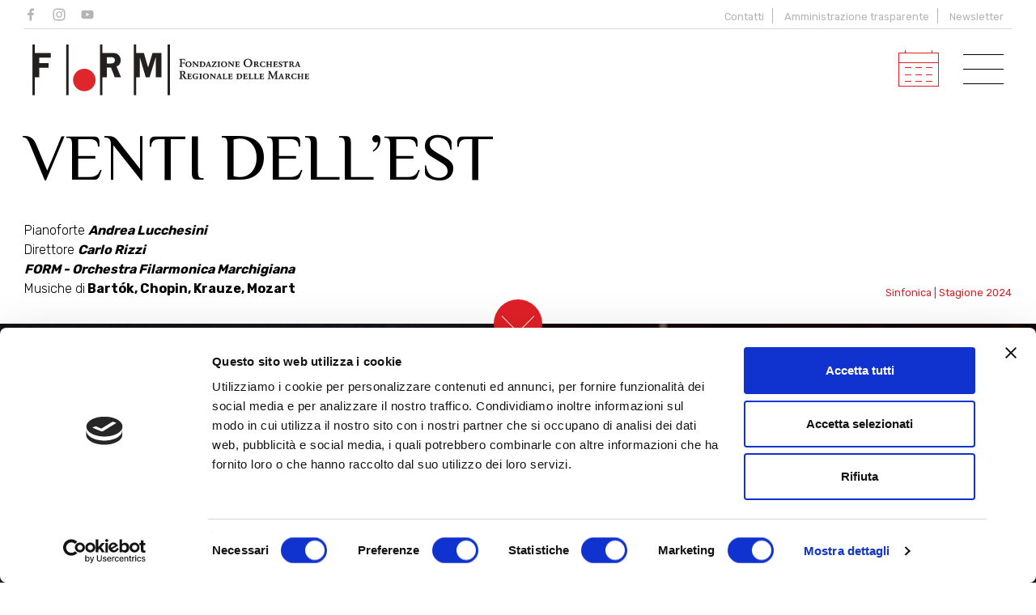

--- FILE ---
content_type: text/html; charset=utf-8
request_url: https://www.filarmonicamarchigiana.com/stagione/2024/sinfonica/venti-dell-est/dom-18-feb-2024-fabriano/
body_size: 27861
content:



<!DOCTYPE html>
<html>
    
  <head>
    <meta charset="utf-8">
    <title>VENTI DELL’EST - dom 18 feb 2024 FABRIANO</title>
    <meta name="description" content="">
    <meta name="author" content="www.gruppoeidos.it">
    <meta name="viewport" content="width=device-width, initial-scale=1.0">
	
	

    <!-- Schema.org markup for Google+ -->
    <meta itemprop="name" content="VENTI DELL’EST - dom 18 feb 2024 FABRIANO">
    <meta itemprop="description" content="">
    <meta itemprop="image" content="http://www.filarmonicamarchigiana.com/media/2470/2024-06-ventidellest_testata.jpg">
    <!-- Open Graph data -->
    <meta property="og:type" content="website" />
    <meta property="og:title" content="VENTI DELL’EST - dom 18 feb 2024 FABRIANO" />
    <meta property="og:url" content="https://www.filarmonicamarchigiana.com/stagione/2024/sinfonica/venti-dell-est/dom-18-feb-2024-fabriano/" />
    <meta property="og:image" content="http://www.filarmonicamarchigiana.com/media/2470/2024-06-ventidellest_testata.jpg" />
    <meta property="og:description" content="" />
    <!-- Twitter Card data -->
    <meta name="twitter:card" content="summary">
    <meta name="twitter:title" content="VENTI DELL’EST - dom 18 feb 2024 FABRIANO">
    <meta name="twitter:description" content="">
    <meta name="twitter:image:src" content="http://www.filarmonicamarchigiana.com/media/2470/2024-06-ventidellest_testata.jpg">
    <meta name="twitter:url" content="https://www.filarmonicamarchigiana.com/stagione/2024/sinfonica/venti-dell-est/dom-18-feb-2024-fabriano/" />


    <!-- Styles
    ================================================== -->
    <link type="text/css" href="/res/layout/css/bootstrap.css" rel="stylesheet">
    <link type="text/css" href="/res/layout/css/swiper.css" rel="stylesheet">
    <link type="text/css" href="/res/layout/css/datepicker.css" rel="stylesheet">
    <link type="text/css" href="/res/layout/css/main.css?v=16032024" rel="stylesheet">

    <!-- HTML5 shim and Respond.js IE8 support of HTML5 elements and media queries -->
    <!--[if lt IE 9]>
      <script src="/res/layout/js/html5shiv.js"></script>
      <script src="/res/layout/js/respond.min.js"></script>
    <![endif]-->

    <!-- Javascript
    ================================================== -->
    <script type="text/javascript" src="/res/layout/js/jquery-1.10.2.min.js"></script>
    <script type="text/javascript" src="/res/layout/js/bootstrap.min.js"></script>
    <script type="text/javascript" src="/res/layout/js/swiper.min.js"></script>
    <script type="text/javascript" src="/res/layout/js/bootstrap-datepicker.js"></script>
    <script type="text/javascript" src="/res/layout/js/bootstrap-datepicker.it.js"></script>  
    <script id="Cookiebot" src="https://consent.cookiebot.com/uc.js" data-cbid="deb1ef02-f65b-4e96-8345-2fbd6edc7197" data-blockingmode="auto" type="text/javascript"></script>
    
    <!-- Fav icons -->
    <link rel="apple-touch-icon-precomposed" sizes="144x144" href="/res/layout/apple-touch-icon-144-precomposed.png">
    <link rel="apple-touch-icon-precomposed" sizes="114x114" href="/res/layout/apple-touch-icon-114-precomposed.png">
    <link rel="apple-touch-icon-precomposed" sizes="72x72" href="/res/layout/apple-touch-icon-72-precomposed.png">
    <link rel="apple-touch-icon-precomposed" href="/res/layout/apple-touch-icon-57-precomposed.png">
    <link rel="shortcut icon" href="/res/layout/favicon.png">

    <script type="text/javascript">
        $(document).ready(function () {
            //Nav Transformicon 
            document.querySelector("#nav-toggle").addEventListener("click", function () {
                this.classList.toggle("active");
                $('.overlay-menu').toggleClass('active');
            });

			//smoth scroll
			$(function () {
				$('a[href*="#"].anc:not([href="#"])').click(function () {
					if (location.pathname.replace(/^\//, '') == this.pathname.replace(/^\//, '') && location.hostname == this.hostname) {
						var target = $(this.hash);
						target = target.length ? target : $('[name=' + this.hash.slice(1) + ']');
						if (target.length) {
							$('html, body').animate({
								scrollTop: target.offset().top - 140
							}, 1000);
							return false;
						}
					}
				});
			}); 
            
			//Carousel Eventi
			var galleryProd = new Swiper('.swi-eventi-home', {
				speed: 1000,
				slidesPerView: 1,
				loop: true,
                autoplay: {
                    delay: 2500,
                    disableOnInteraction: false,
                },				
				navigation: {
				nextEl: '.swiper-button-next',
				prevEl: '.swiper-button-prev',
				},
				pagination: {
				el: '.swiper-pagination',
				clickable:true
				//type: 'fraction'
				}
			});
			//Carousel News
			var galleryProd = new Swiper('.swi-news-home', {
				loop:true,
				speed: 1000,
				slidesPerView: 'auto',	
				navigation: {
				nextEl: '.swiper-button-next',
				prevEl: '.swiper-button-prev',
				},
				pagination: {
				el: '.swiper-pagination',
				clickable:true
				}
			});
			
			//gestione menu mobile
			if( /Android|webOS|iPhone|iPad|iPod|BlackBerry|IEMobile|Opera Mini/i.test(navigator.userAgent) ) {
				var win = $(this);
				if (win.width() <= 767) {
					$("header").addClass('bg-white', {duration: 300});
					$(".logo-secondary").addClass('active', {duration: 500});
					$(".logo").addClass('active', {duration: 500});
					$(".toggle, .season-agenda").addClass('active', {duration: 500});
					$(".menu-top").addClass('active', {duration: 500});
					$("body").addClass('ismobile', {duration: 500});
				}
				$(window).on('resize', function(){
				if (win.width() < 767) {
					$("header").addClass('bg-white', {duration: 300});
					$(".logo-secondary").addClass('active', {duration: 500});
					$(".logo").addClass('active', {duration: 500});
					$(".toggle, .season-agenda").addClass('active', {duration: 500});
					$(".menu-top").addClass('active', {duration: 500});
				}
				});
			}
			else{//gestione menu desktop
				$(document).scroll(function () {
					scroll_pos = $(this).scrollTop();
					//if (scroll_pos > 140) {
					//	$(".logo").removeClass('active', {duration: 100});
					//} 
					if (scroll_pos > 300) {
						$("header").addClass('bg-white', {duration: 300});
						$(".logo-secondary").addClass('active', {duration: 500});
						$(".logo").addClass('active', {duration: 500});
						$(".title-header").addClass('active', {duration: 500});
						$(".toggle, .season-agenda").addClass('active', {duration: 500});
						$(".menu-top").addClass('active', {duration: 500});
					} else if (scroll_pos == 0){
						$("header").removeClass('bg-white', {duration: 100});
						$(".logo-secondary").removeClass('active', {duration: 500});
						$(".logo").removeClass('active', {duration: 500});
						$(".title-header").removeClass('active', {duration: 500});
						$(".toggle, .season-agenda").removeClass('active', {duration: 500});
						$(".menu-top").removeClass('active', {duration: 500});
					}
				}); 
			}
        });
          function ChkMail() {
               
            var nome = $('input[name="Nome"]').val();
            var cognome = $('input[name="Cognome"]').val();
            var email = $('input[name="Email"]').val();
            
            var reg_exp = /^([a-zA-Z0-9_.,\-àòè éùì])+$/;
            var reg_num = /^([0-9_ -])+$/;
            var email_reg_exp = /^([a-zA-Z0-9_\.\-])+\@(([a-zA-Z0-9\-]{2,})+\.)+([a-zA-Z0-9]{2,})+$/;
            var IsToSend = 1;
        
            $('input[name="Nome"]').removeClass('nocompiled');
            $('input[name="Cognome"]').removeClass('nocompiled');
            $('input[name="Email"]').removeClass('nocompiled');
            $('small.pvy').removeClass('nocompiled2');
        
            //Effettua il controllo sul campi            
            if ((nome == "") || (nome == "undefined")) { IsToSend = 0; $('input[name="Nome"]').addClass('nocompiled'); }
            else if (!reg_exp.test(nome)) { IsToSend = 0; $('input[name="Nome"]').addClass('nocompiled'); }
        
            if ((cognome == "") || (cognome == "undefined")) { IsToSend = 0; $('input[name="Cognome"]').addClass('nocompiled'); }
            else if (!reg_exp.test(cognome)) { IsToSend = 0; $('input[name="Cognome"]').addClass('nocompiled'); }    
        
            if ((email == "") || (email == "undefined")) { IsToSend = 0; $('input[name="Email"]').addClass('nocompiled'); }
            else if (!email_reg_exp.test(email)) { IsToSend = 0; $('input[name="Email"]').addClass('nocompiled'); }
            
            if (document.FormContatti.Privacy.checked == false) { IsToSend = 0; $('small.pvy').addClass('nocompiled2'); }
            
            if (IsToSend == 1) (($('#cmdInviaForm').click()) && ($('#msgReg').show()) && ($('#FormContatti').find('input:text, textarea').val('')));
            else return false;    

        }               
        
					
    </script>
    
    

    <!-- Google tag (gtag.js) -->
    <script async src="https://www.googletagmanager.com/gtag/js?id=G-96Y5V3SL65"></script>
    <script>
      window.dataLayer = window.dataLayer || [];
      function gtag(){dataLayer.push(arguments);}
      gtag('js', new Date());
    
      gtag('config', 'G-96Y5V3SL65');
    </script>
    


    </head>


    <body>
    <!-- HEADER -->
    	
        <header class="ani">
            <div class="container max">
                <div class="row">
                    <div class="col-md-12">
                        <div class="logo ani">
                            <a href="/">
                                <img alt="Form" src="/res/layout/images/logo.svg" />
                                <img class="hidden-xs" alt="Form" src="/res/layout/images/logo-intestazione.svg" />
                            </a>
                        </div>
                        <div class="logo-secondary ani">
                            <a href="/">
                                <img alt="Form" src="/res/layout/images/logo-secondary.svg" />
                            </a>
                        </div>
						<div class="title-header">
							<h6>
    VENTI DELL’EST
</h6>
						</div>
                        <div class="toggle">
                            <a id="nav-toggle" data-toggle="collapse" data-target=".menu" aria-expanded="false"><span></span></a>
                        </div>
                        <div class="season-agenda">
                            <a href="/stagione/#anc-page"><span></span></a>
                        </div>
                    </div>
                </div>
            </div>
            <!-- Menu -->
            <nav class="menu collapse">
                <div class="container max">
                    <div class="row">

                       <div class="col-md-4 col-md-offset-2 col-sm-6">
                            <ul class="mainMenu first">
                                <li><h4 class="rubik-regular"><a href="/">Home</a></h4></li>
                                <li><h4 class="rubik-regular"><a href="/stagione/#anc-page">Calendario eventi</a></h4></li>
								<li><h4 class="rubik-regular"><a href="/stagione/?src_t=s#anc-page">Stagione sinfonica</a></h4></li>
								<li><h4 class="rubik-regular"><a href="https://www.filarmonicamarchigiana.com/news/">News</a></h4></li>
								<li class="blank"></li>
								<li><h4 class="rubik-regular"><a href="https://www.filarmonicamarchigiana.com/teatri-regionali/">Luoghi</a></h4></li>
								<li class="blank"></li>
								<li><h4 class="rubik-regular"><a href="https://www.filarmonicamarchigiana.com/lirica/">Lirica</a></h4></li>
								<li><h4 class="rubik-regular"><a href="https://www.filarmonicamarchigiana.com/educational/">Educational</a></h4></li>
                            </ul>
                        </div>
                        <div class="col-sm-6">
                            <ul class="mainMenu">
                                <li><h4 class="rubik-regular"><a href="https://www.filarmonicamarchigiana.com/la-form/">La FORM</a></h4></li>
                                <li><h4 class="rubik-regular"><a href="https://www.filarmonicamarchigiana.com/lorchestra/">L'Orchestra</a></h4></li>
								<li><h4 class="rubik-regular"><a href="https://www.filarmonicamarchigiana.com/art-bonus/">Sostieni la FORM – Art Bonus</a></h4></li>
								<li><h4 class="rubik-regular"><a href="https://www.filarmonicamarchigiana.com/contatti/">Contatti</a></h4></li>
								<li><h4 class="rubik-regular"><a href="https://www.filarmonicamarchigiana.com/amministrazione-trasparente/">Amministrazione trasparente</a></h4></li>
								<li class="blank"></li>
								<li><h4 class="rubik-regular"><a href="#">Partners</a></h4></li>
								<li class="blank"></li>
								<li><h4 class="rubik-regular"><a href="https://www.filarmonicamarchigiana.com/discografia/">Discografia</a></h4></li>
								<li><h4 class="rubik-regular"><a href="https://www.filarmonicamarchigiana.com/newsletter/">Iscriviti</a></h4></li>
                            </ul>
                        </div>
                         
                    </div>
                </div>
            </nav>
            <nav class="menu-top">
                <div class="container max">
                    <div class="row">
                        <div class="col-md-12">
                            <ul class="ico-list social">
                                <li><a target="_blank" href="https://www.facebook.com/FORMorchestra"><span class="icon ico-facebook"></span></a></li>
                                <li><a target="_blank" href="https://instagram.com/formorchestra"><span class="icon ico-instagram"></span></a></li>
                                <li><a target="_blank" href="https://www.youtube.com/user/formorchestra"><span class="icon ico-youtube"></span></a></li>
                            </ul>
                            <ul class="secondaryMenu">
                                <li><a href="https://www.filarmonicamarchigiana.com/contatti/">Contatti</a></li>
                                <li class="hidden-xs"><a href="https://www.filarmonicamarchigiana.com/amministrazione-trasparente/">Amministrazione trasparente</a></li>
                                <li class="hidden-xs"><a href="https://www.filarmonicamarchigiana.com/newsletter/">Newsletter</a></li>
                            </ul>
                        </div>
                    </div>
                </div>
            </nav>
            <div class="overlay-menu"></div>
        </header>

    <!-- /HEADER -->
    
    <!-- CONTENT BANNER-->
    	
	
        <section class="content ev-header">
			<div class="headings">
				<div class="container max">
					<div class="row">
						<div class="col-md-12">
							<h1>VENTI DELL’EST</h1>
							<h2></h2>
						</div>
						<div class="col-md-12">
							<h6 class="rubik-light"><p>Pianoforte <strong><em>Andrea Lucchesini</em></strong><strong><br /></strong>Direttore <strong><em>Carlo Rizzi</em><br /><em>FORM - Orchestra Filarmonica Marchigiana</em><br /></strong>Musiche di<strong> Bartók, Chopin, Krauze, Mozart<br /></strong></p></h6>
							<span>Sinfonica | Stagione 2024</span>
						</div>
					</div>	
				</div>
			</div>			
			<div class="figure">
				<a class="anc" href="#anc-page"></a>
				<img alt="VENTI DELL’EST" src="/media/2470/2024-06-ventidellest_testata.jpg" />
				
				
			</div>
        </section>
     


    <!--/ CONTENT BANNER-->
    
    <!-- CONTENT -->
    	
	
       
        <section id="anc-page" class="content ev-page"><!--.ev-page-->
            <div class="container">
                <div class="row"><!--row info evento-->
                    <div class="col-md-8">
						<div class="main-body">
							<div class="evento-place">
								<ul class="place-list">
									<li>
										<div class="pl-date">
										    <i>dom</i><br>18 feb<br><i>2024</i>
										</div>
										<div class="pl-where">
Teatro Gentile<span>Fabriano</span><span>Ore 17.00</span>
        								</div>
									</li>
								</ul>
							</div>
							<div>
							        <h4 class="rubik-regular"></h4>
                            </div>
							<div class="evento-presentation">
								<div class="min-header"><span>Programma</span></div>
								<div class="txt">
								    <p><strong>Béla Bartók </strong><em>Danze Popolari Rumene</em> per orchestra, BB 76, SZ 68<br /><strong>Fryderyk Chopin</strong> Concerto per pianoforte e orchestra n. 2 in fa min., Op. 21</p>
<p><strong>Zygmunt Krauze </strong>Marcia per orchestra, arrangiamento di frammenti da due divertimenti in re magg. di Mozart per archi e per fiati (prima esecuzione italiana)<br /><strong>Wolfgang Amadeus Mozart </strong>Sinfonia n. 38 in re magg. K. 504 “di Praga“</p>
								</div>
							</div>
							<div class="evento-note">
								<div class="min-header"><span>Note</span></div>
								<div class="txt">
									
                                        <p><a target="_blank" href="/media/2531/pr_2024_06_venti-dellest.pdf"><img alt="Programma" src="/res/layout/images/ico-programma.svg"> <small>PROGRAMMA DI SALA</small></a></p>
									

								</div>
							</div>
						</div>
                    </div>
					<div class="col-md-4">
						<div class="aside-info">
							<div class="evento-date">
								<div class="min-header"><span>Altre date</span></div>
								<ul class="place-list">
        							<li>
        							    <a href="https://www.filarmonicamarchigiana.com/stagione/2024/sinfonica/venti-dell-est/sab-17-feb-2024-jesi/"></a>
										<div class="pl-date">
										    <i>sab</i><br>17 feb<br><i>2024</i>
										</div>
										<div class="pl-where">
											Teatro G.B. Pergolesi<span>Jesi</span>
										</div>										
        							</li>								
        							<li class="hidden">
        							    <a href="https://www.filarmonicamarchigiana.com/stagione/2024/sinfonica/venti-dell-est/dom-18-feb-2024-fabriano/"></a>
										<div class="pl-date">
										    <i>dom</i><br>18 feb<br><i>2024</i>
										</div>
										<div class="pl-where">
											Teatro Gentile<span>Fabriano</span>
										</div>										
        							</li>								
        							<li>
        							    <a href="https://www.filarmonicamarchigiana.com/stagione/2024/sinfonica/venti-dell-est/mar-20-feb-2024-macerata/"></a>
										<div class="pl-date">
										    <i>mar</i><br>20 feb<br><i>2024</i>
										</div>
										<div class="pl-where">
											Teatro Lauro Rossi<span>Macerata</span>
										</div>										
        							</li>								
        							<li>
        							    <a href="https://www.filarmonicamarchigiana.com/stagione/2024/sinfonica/venti-dell-est/gio-22-feb-2024-ancona-sperimentale/"></a>
										<div class="pl-date">
										    <i>gio</i><br>22 feb<br><i>2024</i>
										</div>
										<div class="pl-where">
											Teatro Sperimentale Ancona<span>Ancona</span>
										</div>										
        							</li>								
								</ul>
							</div>
							<div class="evento-cast">
								<div class="min-header"><span>Interpreti</span></div>
								<ul class="cast-thumb">
									<li>
										<a href="https://www.filarmonicamarchigiana.com/interpreti/andrea-lucchesini/"></a>
										<img alt="Andrea Lucchesini" src="/media/2436/lucchesini_miniatura.png">
										<p>Andrea Lucchesini
										<span>Pianoforte</span></p>
									</li>
								    								    								    								    								    									
								</ul>
							</div>
							<div class="evento-cast">
							    
							</div>
							<div class="evento-cast">
								<ul class="cast-thumb">
									<li>
										<a href="https://www.filarmonicamarchigiana.com/interpreti/carlo-rizzi/"></a>
										<img alt="Carlo Rizzi" src="/media/2446/rizzi_miniatura.png">
										<p>Carlo Rizzi
										<span>Direttore</span></p>
									</li>
								</ul>
							</div>
							
						</div>
					</div>
                </div>
				<div class="row"><!--row info teatro-->
					<div class="col-md-8">
						<div class="place-info">
							<div class="row">
								<div class="col-md-6">
									<div class="min-header theme-red"><span>Biglietteria</span></div>
									<p><strong>BIGLIETTI</strong></p>
<p>■ <strong>INTERO € 18  <br /></strong>■ <strong>RIDOTTO € 15 <br /></strong>■ <strong>SCUOLE (studenti) € 4 </strong></p>
<p><strong>VENDITA ON-LINE<br /></strong><strong>www.vivaticket.com</strong></p>
<p><strong>Botteghino del Teatro Gentile <br /></strong>Tel. 0732 3644<br />- dai 2 giorni precedenti il concerto ore 16-19<br />- il giorno del concerto feriale ore 19-21; domenica di spettacolo dalle ore 16</p>
<p><strong><em>PREVENDITA:<br /></em></strong><a rel="noopener" href="http://www.amatmarche.net" target="_blank"><strong>Info e prenotazioni</strong> AMAT, biglietteria del circuito 071 2072439</a></p>
<p> </p>
<p><strong> </strong></p>
								</div>
								<div class="col-md-6">
									<div class="min-header theme-red"><span>Info</span></div>
<p><strong><em>PREVENDITA:<br /></em></strong><strong>Info e prenotazioni</strong> AMAT, biglietteria del circuito 071 2072439</p>
<p><strong>Vendita online</strong> <a rel="noopener" href="https://www.vivaticket.com" target="_blank"><strong>WWW.VIVATICKET.COM</strong>*</a> (web, call center, punti vendita autorizzati, mobile)<br />*pagamento solo con carta di credito e con una maggiorazione del costo del biglietto intero del 12% ca. a favore del gestore del servizio</p>
<p><strong><em>INFO<br /></em></strong>Ufficio Cultura Comune di Fabriano, Tel. 0732 709 223<br />lunedì-venerdì ore 9.00-13.00; martedì e giovedì pomeriggio ore 15.30-18.00<br /><a href="mailto:cultura@comune.fabriano.an.it"><strong>cultura@comune.fabriano.an.it</strong></a><strong> | <a rel="noopener" href="http://www.comune.fabriano.an.it" target="_blank">www.comune.fabriano.an.it</a></strong></p>								</div>
							</div>
						</div>
					</div>
					<div class="col-md-4">
						<div class="place-card">
							<div class="min-header theme-white"><span>Luogo del concerto</span></div>
                                <p>Teatro Gentile<br/>
                                Via Gentile da Fabriano, 3<br />60044 Fabriano AN
                                </p>
    							<div class="figure">
                                    <img alt="" src="/media/1023/teatro_gentile_fabriano.jpg" />
    							</div>
						</div>
					</div>
				</div>
            </div>
        </section>


    <!--/ CONTENT-->
    
    <!-- FOOTER -->
    	
        <footer>
            <div class="bottom">
                <div class="container">
                    <div class="row">
                        <div class="col-lg-3 col-md-3">
                            <ul class="ico-list">
                                <li><a target="_blank" href="https://www.18app.italia.it"><img alt="18 app" src="/res/layout/images/bonus-18app-logo.svg" /></a></li>
                                <li><a target="_blank" href="https://cartadeldocente.istruzione.it"><img alt="Carta del docente" src="/res/layout/images/bonus-carta-docente-logo.svg" /></a></li>
                            </ul>
                        </div>
                        <div class="col-lg-7 col-md-6">
							<ul class="nav-list">
								<li><a href="https://www.filarmonicamarchigiana.com/contatti/">Contatti</a></li>
								<li><a href="https://www.filarmonicamarchigiana.com/privacy-policy/">Privacy Policy</a></li>
								<li><a href="#" data-toggle="modal" data-target="#modalCookiePolicy">Cookie policy</a></li>
								<li><a href="https://www.filarmonicamarchigiana.com/amministrazione-trasparente/">Amministrazione trasparente</a></li>
								<li><a href="#" data-toggle="modal" data-target="#modalCredits">Credits</a></li>
							</ul>
                        </div>
                        <div class="col-lg-2 col-md-3">
                            <ul class="ico-list social">
                                <li><a target="_blank" href="https://www.facebook.com/FORMorchestra"><span class="icon ico-facebook"></span></a></li>
                                <li><a target="_blank" href="https://instagram.com/formorchestra"><span class="icon ico-instagram"></span></a></li>
                                <li><a target="_blank" href="https://www.youtube.com/user/formorchestra"><span class="icon ico-youtube"></span></a></li>
                            </ul>
						</div>
                    </div>
                </div>
            </div>
        </footer>


    <!--/ FOOTER-->
    

        <!-- Modal Credits-->
        <div class="modal fade" id="modalCredits">
            <div class="modal-dialog modal-sm">
            <div class="modal-content">
                <div class="modal-header">
                <button type="button" class="close" data-dismiss="modal" aria-hidden="true">&times;</button>
                <p class="modal-title">Credits</p>
                </div>
                <div class="modal-body alignCenter">
                    <p><a href="https://www.rossodigrana.it" target="_blank">
					<img alt="Rosso di Grana" src="/res/layout/images/credits-rossodigrana.png" /></a><br />
					<small>web design </small></p>
                    <p><a href="https://www.gruppoeidos.it/" target="_blank">
					<img alt="Eidos" src="/res/layout/images/credits-eidos.png" /></a><br />
					<small>web developed</small></p>
                </div>
            </div><!-- /.modal-content -->
            </div><!-- /.modal-dialog -->
        </div><!-- /.modal -->
        
        <!-- Coming soon-->
        <div class="modal fade" id="modalTmp">
            <div class="modal-dialog">
            <div class="modal-content">
                <div class="modal-header">
                <button type="button" class="close" data-dismiss="modal" aria-hidden="true">&times;</button>
                <p class="modal-title">Sito in costruzione...</p>
                </div>
                <div class="modal-body alignCenter">
                    <h5 style="color:#df2027" class="rubik-light">Questa pagina non è al momento disponibile.<br/>
                    Il sito FORM è in fase di aggiornamento
                    </h5>
                </div>
            </div><!-- /.modal-content -->
            </div><!-- /.modal-dialog -->
        </div><!-- /.modal -->
        
        <!-- Modal Cookie-->
        <div class="modal fade" id="modalCookiePolicy">
            <div class="modal-dialog modal-lg">
            <div class="modal-content">
                <div class="modal-header">
                <button type="button" class="close" data-dismiss="modal" aria-hidden="true">&times;</button>
                <p class="modal-title">Cookie Policy</p>
                </div>
                <div class="modal-body small">
                    <script id="CookieDeclaration" src="https://consent.cookiebot.com/deb1ef02-f65b-4e96-8345-2fbd6edc7197/cd.js" type="text/javascript" async></script>
                </div>
            </div><!-- /.modal-content -->
            </div><!-- /.modal-dialog -->
        </div><!-- /.modal -->
        
        <!-- Go to www.addthis.com/dashboard to customize your tools -->
        <script type="text/plain" data-cookieconsent="statistics" type="text/javascript" src="//s7.addthis.com/js/300/addthis_widget.js#pubid=ra-52d63aa20aece1a3"></script>        

    </body>
</html>





--- FILE ---
content_type: image/svg+xml
request_url: https://www.filarmonicamarchigiana.com/res/layout/images/ico-facebook.svg
body_size: 592
content:
<?xml version="1.0" encoding="utf-8"?>
<!-- Generator: Adobe Illustrator 16.0.0, SVG Export Plug-In . SVG Version: 6.00 Build 0)  -->
<!DOCTYPE svg PUBLIC "-//W3C//DTD SVG 1.1//EN" "http://www.w3.org/Graphics/SVG/1.1/DTD/svg11.dtd">
<svg version="1.1" id="Layer_1" xmlns="http://www.w3.org/2000/svg" xmlns:xlink="http://www.w3.org/1999/xlink" x="0px" y="0px"
	 width="24px" height="24px" viewBox="0 0 24 24" enable-background="new 0 0 24 24" xml:space="preserve">
<path id="f" d="M13.768,23.402V13h3.495l0.521-4.052h-4.016V6.359c0-1.172,0.324-1.973,2.007-1.973h2.148v-3.63
	c-0.368-0.052-1.646-0.158-3.127-0.158c-3.099,0-5.213,1.894-5.213,5.364v2.995H6.077v4.052h3.506v10.394H13.768z"/>
</svg>


--- FILE ---
content_type: image/svg+xml
request_url: https://www.filarmonicamarchigiana.com/res/layout/images/ico-youtube.svg
body_size: 1169
content:
<?xml version="1.0" encoding="utf-8"?>
<!-- Generator: Adobe Illustrator 16.0.0, SVG Export Plug-In . SVG Version: 6.00 Build 0)  -->
<!DOCTYPE svg PUBLIC "-//W3C//DTD SVG 1.1//EN" "http://www.w3.org/Graphics/SVG/1.1/DTD/svg11.dtd">
<svg version="1.1" id="Layer_1" xmlns="http://www.w3.org/2000/svg" xmlns:xlink="http://www.w3.org/1999/xlink" x="0px" y="0px"
	 width="24px" height="24px" viewBox="0 0 24 24" enable-background="new 0 0 24 24" xml:space="preserve">
<g id="black">
	<g id="slice" transform="translate(-500.000000, -100.000000)">
	</g>
	<g id="youtube" transform="translate(10.000000, 16.000000)">
		<path id="Fill-195" d="M13.069-8.517c0,0-0.222-1.557-0.897-2.242c-0.859-0.899-1.822-0.904-2.265-0.956
			c-3.161-0.229-7.902-0.229-7.902-0.229h-0.01c0,0-4.742,0-7.903,0.229c-0.442,0.052-1.404,0.057-2.264,0.956
			c-0.677,0.686-0.897,2.242-0.897,2.242S-9.295-6.688-9.295-4.86v1.714c0,1.828,0.226,3.655,0.226,3.655s0.22,1.558,0.897,2.243
			c0.859,0.9,1.988,0.871,2.491,0.965C-3.873,3.891,2,3.944,2,3.944s4.746-0.008,7.907-0.235c0.442-0.053,1.405-0.057,2.265-0.957
			c0.676-0.686,0.897-2.243,0.897-2.243s0.226-1.827,0.226-3.655V-4.86C13.295-6.688,13.069-8.517,13.069-8.517z M-0.333-1.069
			v-6.348l6.103,3.185L-0.333-1.069z"/>
	</g>
</g>
</svg>


--- FILE ---
content_type: image/svg+xml
request_url: https://www.filarmonicamarchigiana.com/res/layout/images/ico-programma.svg
body_size: 4176
content:
<?xml version="1.0" encoding="utf-8"?>
<!-- Generator: Adobe Illustrator 16.0.0, SVG Export Plug-In . SVG Version: 6.00 Build 0)  -->
<!DOCTYPE svg PUBLIC "-//W3C//DTD SVG 1.1//EN" "http://www.w3.org/Graphics/SVG/1.1/DTD/svg11.dtd">
<svg version="1.1" id="Layer_1" xmlns="http://www.w3.org/2000/svg" xmlns:xlink="http://www.w3.org/1999/xlink" x="0px" y="0px"
	 width="64px" height="64px" viewBox="0 0 64 64" enable-background="new 0 0 64 64" xml:space="preserve">
<g>
	<path fill="#DF2027" d="M2.976,25.918V6.976h16.402c5.755,0,9.576,4.813,10.509,6.124v38.273
		c-2.935-2.396-7.792-4.065-14.519-4.978c-5.139-0.698-9.996-0.768-12.393-0.75V32.973V25.918z M43.372,6.976h16.402v38.671
		c-0.187-0.001-0.389-0.001-0.604-0.001c-3.254,0-9.598,0.178-15.518,1.372c-4.82,0.972-8.426,2.431-10.789,4.36V13.098
		C33.792,11.783,37.585,6.976,43.372,6.976z M61.262,48.613c0.822,0,1.488-0.667,1.488-1.488V5.488C62.75,4.667,62.083,4,61.262,4
		h-17.89c-5.934,0-10.053,3.842-11.997,6.159C29.431,7.842,25.312,4,19.378,4H1.488C0.667,4,0,4.667,0,5.488v20.43v7.055v14.121
		c0,0.822,0.667,1.488,1.488,1.488l1.488,0.042c2.3-0.016,7.06,0.05,11.992,0.72c6.728,0.913,11.464,2.65,13.729,4.985l5.334,0v0
		c3.977-4.167,15.125-5.708,25.137-5.708c0.217,0,0.418,0,0.605,0.002L61.262,48.613z"/>
	<path fill="#DF2027" d="M42.741,19.079h10.523c0.822,0,1.488-0.666,1.488-1.488s-0.666-1.488-1.488-1.488H42.741
		c-0.822,0-1.489,0.667-1.489,1.488S41.918,19.079,42.741,19.079z"/>
	<path fill="#DF2027" d="M42.741,28.024h10.523c0.822,0,1.488-0.667,1.488-1.489c0-0.821-0.666-1.487-1.488-1.487H42.741
		c-0.822,0-1.489,0.666-1.489,1.487C41.252,27.358,41.918,28.024,42.741,28.024z"/>
	<path fill="#DF2027" d="M9.486,19.079h10.523c0.822,0,1.488-0.666,1.488-1.488s-0.666-1.488-1.488-1.488H9.486
		c-0.822,0-1.488,0.667-1.488,1.488S8.664,19.079,9.486,19.079z"/>
	<path fill="#DF2027" d="M9.486,28.024h10.523c0.822,0,1.488-0.667,1.488-1.489c0-0.821-0.666-1.487-1.488-1.487H9.486
		c-0.822,0-1.488,0.666-1.488,1.487C7.998,27.358,8.664,28.024,9.486,28.024z"/>
	<path fill="#DF2027" d="M9.486,36.969h10.523c0.822,0,1.488-0.667,1.488-1.488s-0.666-1.488-1.488-1.488H9.486
		c-0.822,0-1.488,0.666-1.488,1.488S8.664,36.969,9.486,36.969z"/>
</g>
<g>
	<path fill="#FFFFFF" d="M55.061,59.2c-3.224,0-5.465-1.457-7.494-4.871c-1.241-2.088-2.382-3.835-3.299-5.239
		c-1.99-3.048-2.919-4.533-2.372-5.083c0.082-0.083,0.223-0.193,0.5-0.193c0.558,0,1.943,0.479,4.947,3.69
		c0.057,0.06,0.137,0.095,0.219,0.095c0.038,0,0.075-0.007,0.109-0.021c0.117-0.046,0.191-0.155,0.191-0.279V36.005
		c0-0.665,0.539-1.206,1.2-1.206s1.2,0.541,1.2,1.206V46.5c0,0.166,0.134,0.3,0.3,0.3h1c0.166,0,0.3-0.134,0.3-0.3v-3.494
		c0-0.665,0.539-1.207,1.201-1.207c0.662,0,1.2,0.542,1.2,1.207V45.5c0,0.166,0.134,0.3,0.3,0.3h1c0.166,0,0.3-0.134,0.3-0.3v-1.494
		c0-0.665,0.539-1.207,1.2-1.207s1.2,0.542,1.2,1.207V46.5c0,0.166,0.134,0.3,0.3,0.3h1c0.166,0,0.3-0.134,0.3-0.3v-0.498
		c0-0.663,0.539-1.202,1.2-1.202s1.2,0.54,1.2,1.202V52C62.263,55.835,58.897,59.2,55.061,59.2z"/>
	<path fill="#DF2027" d="M55.063,61c-3.803,0-7.034-2.071-9.098-5.832c-1.03-1.876-2.155-3.552-3.147-5.03
		c-2.242-3.339-3.862-5.752-2.218-7.396c0.489-0.489,1.084-0.737,1.77-0.737c1.037,0,2.276,0.589,3.693,1.755v-7.752
		c0-1.659,1.346-3.008,3-3.008s3,1.35,3,3.008v4.161c0.318-0.112,0.654-0.169,1-0.169c1.035,0,1.988,0.538,2.531,1.385
		C56.039,41.134,56.544,41,57.063,41c1.385,0,2.553,0.942,2.897,2.219c0.349-0.135,0.721-0.205,1.103-0.205c1.654,0,3,1.346,3,3V52
		C64.063,56.962,60.025,61,55.063,61z M42.396,44.015c-0.2,0-0.296,0.071-0.358,0.134c-0.458,0.46,0.802,2.388,2.396,4.829
		c0.918,1.406,2.062,3.156,3.306,5.25C49.727,57.573,51.917,59,55.061,59c3.73,0,7.002-3.271,7.002-7v-5.998
		c0-0.552-0.449-1.002-1-1.002s-1,0.45-1,1.002V46.5c0,0.276-0.224,0.5-0.5,0.5h-1c-0.276,0-0.5-0.224-0.5-0.5v-2.494
		c0-0.555-0.449-1.006-1-1.006s-1,0.452-1,1.006V45.5c0,0.276-0.224,0.5-0.5,0.5h-1c-0.276,0-0.5-0.224-0.5-0.5v-2.494
		c0-0.555-0.449-1.006-1-1.006c-0.552,0-1,0.452-1,1.006V46.5c0,0.276-0.224,0.5-0.5,0.5h-1c-0.276,0-0.5-0.224-0.5-0.5V36.005
		c0-0.554-0.449-1.005-1-1.005s-1,0.451-1,1.005V47.3c0,0.205-0.125,0.39-0.316,0.465c-0.06,0.024-0.122,0.035-0.184,0.035
		c-0.136,0-0.269-0.055-0.365-0.158C44.134,44.368,42.819,44.015,42.396,44.015z"/>
</g>
</svg>


--- FILE ---
content_type: application/x-javascript
request_url: https://consentcdn.cookiebot.com/consentconfig/deb1ef02-f65b-4e96-8345-2fbd6edc7197/filarmonicamarchigiana.com/configuration.js
body_size: 325
content:
CookieConsent.configuration.tags.push({id:193893016,type:"script",tagID:"",innerHash:"",outerHash:"",tagHash:"11071707976495",url:"https://consent.cookiebot.com/uc.js",resolvedUrl:"https://consent.cookiebot.com/uc.js",cat:[1]});CookieConsent.configuration.tags.push({id:193893018,type:"script",tagID:"",innerHash:"",outerHash:"",tagHash:"3896579544176",url:"https://www.googletagmanager.com/gtag/js?id=G-96Y5V3SL65",resolvedUrl:"https://www.googletagmanager.com/gtag/js?id=G-96Y5V3SL65",cat:[3]});

--- FILE ---
content_type: image/svg+xml
request_url: https://www.filarmonicamarchigiana.com/res/layout/images/bonus-18app-logo.svg
body_size: 3220
content:
<?xml version="1.0" encoding="utf-8"?>
<!-- Generator: Adobe Illustrator 16.0.0, SVG Export Plug-In . SVG Version: 6.00 Build 0)  -->
<!DOCTYPE svg PUBLIC "-//W3C//DTD SVG 1.1//EN" "http://www.w3.org/Graphics/SVG/1.1/DTD/svg11.dtd">
<svg version="1.1" id="Livello_1" xmlns="http://www.w3.org/2000/svg" xmlns:xlink="http://www.w3.org/1999/xlink" x="0px" y="0px"
	 width="82.75px" height="120px" viewBox="0 0 82.75 120" enable-background="new 0 0 82.75 120" xml:space="preserve">
<path fill="#FFFFFF" d="M28.982,3.638c15.036-5.772,31.235-2.445,42.89,7.051C85.677,21.937,75.778,30.668,66.45,32.5
	c-1.757,0.344-6.348,0.821-10.351-1.982c-4.004-2.803-11.656-5.116-16.757-8.407c-5.099-3.292-6.83-5.959-7.674-8.159
	c-0.845-2.199-3.938-0.003-4.109,3.496c-0.171,3.499,2.371,8.277,5.705,10.126s6.236,4.673,4.272,6.132
	c-1.963,1.462-5.159,3.396-7.291,4.416c-2.131,1.021-5.13,2.675-4.441,6.046c0.688,3.371,1.77,4.874,3.48,5.125
	c-1.367,1.435-0.755,6.449,2.96,7.445c-1.172,2.469,1.836,6.362,5.76,6.065c0.155,2.768,1.865,5.646,6.148,4.707
	c4.285-0.937,13.956-4.027,19.223-7.782c13.897-9.909,20.872,3.44,13.447,12.339c-4.355,5.224-10.215,9.274-17.008,11.883
	C37.64,92.462,12.759,81.386,4.244,59.209C-4.27,37.032,6.806,12.152,28.982,3.638"/>
<path fill="#FFFFFF" d="M11.195,112.424H6.642V97.869H1v-3.431c3.174,0.064,6.091-1.025,6.572-4.456h3.623V112.424z"/>
<path fill="#FFFFFF" d="M21.005,89.534c5.578,0,7.501,3.847,7.501,6.027c0,2.212-1.154,4.006-3.269,4.712v0.064
	c2.661,0.608,4.199,2.66,4.199,5.482c0,4.712-4.231,7.053-8.399,7.053c-4.329,0-8.527-2.181-8.527-7.021
	c0-2.854,1.603-4.873,4.232-5.514v-0.064c-2.181-0.608-3.303-2.404-3.303-4.616C13.439,91.618,17.351,89.534,21.005,89.534
	 M21.037,109.442c2.18,0,3.847-1.539,3.847-3.783c0-2.148-1.732-3.59-3.847-3.59c-2.212,0-3.976,1.25-3.976,3.558
	C17.061,107.936,18.857,109.442,21.037,109.442 M21.005,99.023c1.859,0,3.367-1.026,3.367-2.949c0-1.154-0.546-3.11-3.367-3.11
	c-1.827,0-3.43,1.122-3.43,3.11C17.575,98.029,19.178,99.023,21.005,99.023"/>
<path fill="#FFFFFF" d="M30.88,100.946c0.255-4.264,4.072-5.546,7.79-5.546c3.303,0,7.277,0.737,7.277,4.713v8.624
	c0,1.506,0.16,3.013,0.578,3.686h-4.616c-0.161-0.512-0.289-1.057-0.321-1.603c-1.443,1.507-3.559,2.053-5.579,2.053
	c-3.141,0-5.642-1.573-5.642-4.97c0-3.751,2.82-4.648,5.642-5.034c2.789-0.415,5.386-0.32,5.386-2.179
	c0-1.956-1.346-2.244-2.948-2.244c-1.731,0-2.853,0.705-3.014,2.5H30.88z M41.395,104.313c-0.769,0.672-2.372,0.705-3.783,0.961
	c-1.41,0.288-2.693,0.77-2.693,2.437c0,1.698,1.314,2.115,2.79,2.115c3.558,0,3.686-2.821,3.686-3.814V104.313z"/>
<path fill="#FFFFFF" d="M47.873,95.85H52.2v2.116h0.064c1.09-1.764,2.885-2.565,4.936-2.565c5.194,0,7.535,4.199,7.535,8.913
	c0,4.424-2.437,8.56-7.278,8.56c-1.988,0-3.88-0.866-4.968-2.501h-0.065v7.885h-4.551V95.85z M60.183,104.185
	c0-2.628-1.059-5.354-3.976-5.354c-2.981,0-3.943,2.66-3.943,5.354s1.025,5.257,3.976,5.257
	C59.22,109.441,60.183,106.878,60.183,104.185"/>
<path fill="#FFFFFF" d="M65.856,95.85h4.329v2.116h0.065c1.088-1.764,2.884-2.565,4.936-2.565c5.194,0,7.534,4.199,7.534,8.913
	c0,4.424-2.436,8.56-7.277,8.56c-1.988,0-3.88-0.866-4.971-2.501h-0.063v7.885h-4.553V95.85z M78.167,104.185
	c0-2.628-1.058-5.354-3.976-5.354c-2.981,0-3.941,2.66-3.941,5.354s1.025,5.257,3.976,5.257
	C77.206,109.441,78.167,106.878,78.167,104.185"/>
</svg>


--- FILE ---
content_type: image/svg+xml
request_url: https://www.filarmonicamarchigiana.com/res/layout/images/logo-secondary.svg
body_size: 1945
content:
<?xml version="1.0" encoding="utf-8"?>
<!-- Generator: Adobe Illustrator 16.0.0, SVG Export Plug-In . SVG Version: 6.00 Build 0)  -->
<!DOCTYPE svg PUBLIC "-//W3C//DTD SVG 1.1//EN" "http://www.w3.org/Graphics/SVG/1.1/DTD/svg11.dtd">
<svg version="1.1" id="Livello_1" xmlns="http://www.w3.org/2000/svg" xmlns:xlink="http://www.w3.org/1999/xlink" x="0px" y="0px"
	 width="100px" height="40px" viewBox="0 0 100 40" enable-background="new 0 0 100 40" xml:space="preserve">
<polyline fill="#C8C8C8" points="0,0 0,36.848 1.735,36.848 1.735,0 "/>
<polyline fill="#C8C8C8" points="24.57,0 24.57,36.848 26.304,36.848 26.304,0 "/>
<polyline fill="#C8C8C8" points="49.133,0 49.133,36.848 50.866,36.848 50.866,0 "/>
<polyline fill="#C8C8C8" points="73.699,0 73.699,36.848 75.433,36.848 75.433,0 "/>
<polyline fill="#C8C8C8" points="98.267,0 98.267,36.848 100,36.848 100,0 "/>
<path fill="#C8C8C8" d="M45.885,25.792c0,4.511-3.658,8.167-8.166,8.167c-4.513,0-8.171-3.657-8.171-8.167
	c0-4.511,3.658-8.166,8.171-8.166C42.227,17.626,45.885,21.281,45.885,25.792"/>
<polyline fill="#C8C8C8" points="4.98,9.563 4.98,13.578 11.68,13.578 11.68,16.887 4.98,16.887 4.98,23.771 0.869,23.771 
	0.869,6.138 13.4,6.138 13.4,9.563 "/>
<path fill="#C8C8C8" d="M54.113,23.77h-4.114V6.139h7.431c1.097,0,1.968,0.047,2.609,0.141c0.643,0.093,1.292,0.359,1.951,0.799
	c0.661,0.435,1.193,1.052,1.599,1.85c0.398,0.797,0.601,1.632,0.601,2.505c0,1.045-0.267,1.979-0.807,2.8
	c-0.54,0.824-1.29,1.407-2.249,1.748l3.256,7.787h-4.576l-2.701-6.966h-2.999 M54.113,13.776h2.265h0.669
	c0.414,0,0.76-0.024,1.044-0.065c0.286-0.046,0.574-0.153,0.876-0.335c0.298-0.181,0.535-0.444,0.706-0.798
	c0.172-0.352,0.258-0.741,0.258-1.173c0-0.787-0.222-1.321-0.671-1.595c-0.441-0.272-0.812-0.432-1.105-0.475
	C57.86,9.291,57.503,9.27,57.075,9.27h-0.799h-2.163V13.776z"/>
<polyline fill="#C8C8C8" points="85.203,23.77 82.383,23.77 78.093,9.4 78.04,23.77 74.567,23.77 74.567,6.138 81.016,6.138 
	84.104,16.705 87.339,6.138 93.787,6.138 93.787,23.77 89.677,23.77 89.677,9.4 89.573,9.4 "/>
</svg>


--- FILE ---
content_type: image/svg+xml
request_url: https://www.filarmonicamarchigiana.com/res/layout/images/logo-intestazione.svg
body_size: 27921
content:
<?xml version="1.0" encoding="utf-8"?>
<!-- Generator: Adobe Illustrator 16.0.0, SVG Export Plug-In . SVG Version: 6.00 Build 0)  -->
<!DOCTYPE svg PUBLIC "-//W3C//DTD SVG 1.1//EN" "http://www.w3.org/Graphics/SVG/1.1/DTD/svg11.dtd">
<svg version="1.1" id="Livello_1" xmlns="http://www.w3.org/2000/svg" xmlns:xlink="http://www.w3.org/1999/xlink" x="0px" y="0px"
	 width="170px" height="64px" viewBox="30 10 170 64" enable-background="new 30 10 170 64" xml:space="preserve">
<path fill="#242020" d="M41.882,32.555c1.245-0.021,1.485-0.106,1.541-1.172h0.609c-0.029,0.544-0.053,1.078-0.053,1.619
	c0,0.507,0.024,0.991,0.053,1.541h-0.597c-0.058-1.033-0.278-1.216-1.386-1.229l-1.552-0.029c-0.014,0.787-0.028,1.426,0,2.442
	c0.045,1.274,0.125,1.474,1.231,1.503v0.609c-0.736-0.045-1.347-0.055-2.022-0.055c-0.753,0-1.507,0.01-2.238,0.055v-0.609
	c0.86,0.016,1.103-0.21,1.148-0.977c0.012-0.252,0.044-3.381,0.044-3.779c0-0.579,0-2.814-0.044-3.239
	c-0.087-0.72-0.442-0.792-1.131-0.836v-0.591c1.141,0.04,1.483,0.057,4.13,0.057c1.218,0,1.542-0.018,2.73-0.057
	c0.067,1.017,0.097,1.284,0.272,2.604l-0.614,0.083c-0.273-1.813-0.705-1.927-2.601-1.927c-0.667,0-0.835,0.058-0.877,0.554
	c-0.028,0.327-0.028,0.932-0.028,1.402v2.062"/>
<path fill="#242020" d="M48.918,30.832c2.193,0,3.797,1.402,3.797,3.573c0,2.004-1.448,3.649-3.896,3.649
	c-2.207,0-3.791-1.47-3.791-3.567C45.028,32.279,46.709,30.832,48.918,30.832 M46.794,34.405c0,1.578,0.794,2.953,2.124,2.953
	c1.128,0,2.036-1.076,2.036-2.861c0-1.624-0.774-2.971-2.091-2.971C47.531,31.525,46.794,32.943,46.794,34.405"/>
<path fill="#242020" d="M59.066,31.032c0.408,0.014,0.817,0.028,1.219,0.028c0.396,0,0.791-0.014,1.167-0.028v0.565H61.33
	c-0.596,0.017-0.596,0.03-0.61,1.249l-0.041,2.502v2.494h-0.71l-4.61-5.071l0.052,2.169c0,0.507,0.033,1.177,0.033,1.67
	c0.016,0.665,0.122,0.665,0.705,0.678v0.554c-0.404-0.017-0.807-0.026-1.218-0.026c-0.395,0-0.79,0.01-1.186,0.026v-0.554h0.171
	c0.568-0.013,0.581-0.184,0.591-1.002c0-0.144,0.017-0.822,0.017-0.976l0.022-1.897c0-0.537,0-0.609-0.011-1.215
	c-0.015-0.382-0.052-0.598-0.499-0.598h-0.277v-0.565c0.353,0.014,0.721,0.028,1.091,0.028c0.351,0,0.709-0.014,1.062-0.028
	l3.963,4.372v-2.247c0-0.323,0-0.641-0.02-0.962c-0.013-0.383-0.05-0.598-0.492-0.598h-0.297"/>
<path fill="#242020" d="M63.296,33.197c0.014-1.447,0.014-1.601-0.511-1.601h-0.267v-0.551c0.267,0.014,1.072,0.056,1.923,0.056
	c0.229,0,1.36-0.024,1.628-0.024c0.656,0,1.485,0.039,2.265,0.536c1.049,0.666,1.406,1.768,1.406,2.731
	c0,1.983-1.49,3.482-3.627,3.482c-0.284,0-1.643-0.031-1.938-0.031c-0.554,0-1.104,0.046-1.656,0.046v-0.567h0.267
	c0.313,0,0.425-0.098,0.469-0.313c0.044-0.152,0.044-1.284,0.044-1.567 M64.954,35.591c0,0.136,0,1.003,0.013,1.089
	c0.029,0.367,0.197,0.48,0.699,0.48c0.494,0,0.983-0.1,1.4-0.396c0.774-0.577,0.917-1.67,0.917-2.391
	c0-0.523-0.056-1.347-0.581-1.924c-0.568-0.669-1.415-0.711-1.88-0.711c-0.231,0-0.382,0.013-0.54,0.032
	c-0.024,0.509-0.024,0.648-0.024,1.201v2.619H64.954z"/>
<path fill="#242020" d="M74.258,35.706h-2.018l-0.282,0.802c-0.042,0.143-0.114,0.338-0.114,0.451c0,0.158,0.072,0.299,0.351,0.313
	l0.388,0.014v0.567c-0.388-0.026-0.82-0.039-1.245-0.039c-0.427,0-0.865,0.013-1.303,0.039v-0.567
	c0.38-0.027,0.524-0.027,0.721-0.408c0.398-0.738,1.683-3.96,2.236-5.593l1.191-0.522l2.004,5.732
	c0.269,0.764,0.325,0.778,0.923,0.792v0.566c-0.54-0.025-1.061-0.038-1.599-0.038c-0.544,0-1.062,0.013-1.602,0.038v-0.566
	c0.527-0.014,0.71-0.014,0.71-0.226c0-0.083-0.033-0.169-0.058-0.286 M74.042,35.009l-0.724-2.393l-0.833,2.393H74.042z"/>
<path fill="#242020" d="M77.786,33.001c0.158-0.868,0.202-1.092,0.343-2.126h0.605c0.056,0.042,0.119,0.1,0.201,0.131
	c0.104,0.025,0.224,0.052,0.407,0.052h2.875c0.486,0,0.966,0,1.43-0.028l0.171,0.268c-0.809,1.048-1.615,2.167-2.306,3.162
	c-0.653,0.884-1.301,1.792-1.953,2.685h1.271c1.457-0.028,1.828-0.21,2.27-1.497h0.678c-0.297,1.084-0.354,1.354-0.51,2.192
	c-0.578-0.026-1.143-0.026-1.73-0.026H79.29c-0.594,0-1.205,0-1.795,0.026l-0.202-0.295c0.792-1.051,1.562-2.071,2.493-3.372
	l1.81-2.493h-0.875c-1.077,0.018-1.377,0.03-1.701,0.272c-0.286,0.215-0.424,0.582-0.622,1.049"/>
<path fill="#242020" d="M87.145,35.307c0,0.438,0,1.131,0.016,1.372c0.012,0.552,0.113,0.594,0.59,0.594h0.165v0.567
	c-0.533-0.025-1.06-0.045-1.594-0.045c-0.528,0-1.061,0.02-1.589,0.045v-0.567h0.246c0.308,0,0.422-0.087,0.462-0.313
	c0.05-0.165,0.05-1.077,0.05-1.328v-2.348c0-0.482,0-0.542-0.017-1.09c0-0.328-0.042-0.524-0.312-0.58
	c-0.053-0.018-0.366-0.018-0.439-0.018v-0.564c0.525,0.027,1.061,0.046,1.582,0.046c0.54,0,1.06-0.019,1.593-0.046v0.564
	c-0.056,0-0.359,0-0.431,0.018c-0.214,0.04-0.255,0.138-0.282,0.296c-0.04,0.224-0.04,1.192-0.04,1.49"/>
<path fill="#242020" d="M92.861,30.832c2.189,0,3.789,1.402,3.789,3.573c0,2.004-1.443,3.649-3.889,3.649
	c-2.208,0-3.795-1.47-3.795-3.567C88.965,32.279,90.651,30.832,92.861,30.832 M90.74,34.405c0,1.578,0.786,2.953,2.121,2.953
	c1.133,0,2.037-1.076,2.037-2.861c0-1.624-0.783-2.971-2.095-2.971C91.472,31.525,90.74,32.943,90.74,34.405"/>
<path fill="#242020" d="M103.007,31.032c0.409,0.014,0.823,0.028,1.217,0.028c0.396,0,0.79-0.014,1.181-0.028v0.565h-0.132
	c-0.591,0.017-0.591,0.03-0.61,1.249l-0.043,2.502v2.494h-0.703l-4.613-5.071l0.05,2.169c0,0.507,0.029,1.177,0.029,1.67
	c0.019,0.665,0.131,0.665,0.713,0.678v0.554c-0.411-0.017-0.807-0.026-1.222-0.026c-0.396,0-0.786,0.01-1.188,0.026v-0.554h0.173
	c0.561-0.013,0.58-0.184,0.593-1.002c0-0.144,0.014-0.822,0.014-0.976l0.033-1.897c0-0.537,0-0.609-0.018-1.215
	c-0.016-0.382-0.059-0.598-0.492-0.598h-0.286v-0.565c0.358,0.014,0.719,0.028,1.091,0.028c0.357,0,0.707-0.014,1.062-0.028
	l3.964,4.372v-2.247c0-0.323,0-0.641-0.015-0.962c-0.017-0.383-0.053-0.598-0.5-0.598h-0.296"/>
<path fill="#242020" d="M106.473,31.032c0.74,0.028,1.008,0.028,1.8,0.045h1.226c1.053-0.018,1.149-0.018,2.115-0.045
	c0.01,0.78,0.026,0.95,0.125,1.783l-0.609,0.101c-0.088-0.467-0.144-0.794-0.27-0.949c-0.156-0.185-0.55-0.256-1.505-0.256
	c-0.312,0-0.41,0.072-0.439,0.339c-0.008,0.12-0.024,0.299-0.024,1.119v0.826h0.64c0.782-0.014,0.921-0.035,1.02-0.162
	c0.071-0.082,0.086-0.27,0.098-0.646h0.613c-0.032,0.423-0.044,0.832-0.044,1.241c0,0.203,0.012,0.615,0.022,1.021h-0.606
	c0-0.281-0.017-0.395-0.049-0.522c-0.037-0.282-0.094-0.282-0.931-0.312h-0.765v1.626c0,0.484,0,0.679,0.101,0.794
	c0.17,0.168,0.664,0.168,0.811,0.168c1.329,0,1.483-0.142,1.894-1.329l0.558,0.167c-0.23,0.937-0.289,1.162-0.416,1.813
	c-1.249-0.029-2.543-0.029-3.787-0.029c-0.53,0-1.056,0.017-1.579,0.029v-0.567h0.271c0.31,0,0.426-0.102,0.47-0.311
	c0.04-0.2,0.04-1.131,0.04-1.386V33.37c0-0.498,0-0.57-0.012-1.177c-0.02-0.328-0.045-0.524-0.314-0.58
	c-0.06-0.017-0.387-0.017-0.455-0.017"/>
<path fill="#242020" d="M127.807,32.789c0,3.056-2.214,5.321-5.542,5.321c-3.011,0-5.364-2.051-5.364-5.224
	c0-3.068,2.255-5.247,5.396-5.308C125.694,27.506,127.807,29.84,127.807,32.789 M118.932,32.77c0,2.623,1.484,4.529,3.479,4.529
	c1.826,0,3.38-1.593,3.38-4.372c0-2.848-1.584-4.546-3.465-4.546C120.247,28.381,118.932,30.423,118.932,32.77"/>
<path fill="#242020" d="M131.763,34.811v0.947c0,1.5,0,1.514,0.673,1.514h0.206v0.567c-0.548-0.025-1.101-0.046-1.653-0.046
	c-0.549,0-1.104,0.021-1.653,0.046v-0.567h0.266c0.312,0,0.427-0.097,0.467-0.313c0.043-0.195,0.043-1.088,0.043-1.343v-2.746
	c0-0.197,0-0.821-0.043-0.962c-0.042-0.199-0.155-0.313-0.467-0.313h-0.266v-0.565c0.191,0.013,1.146,0.045,1.358,0.045
	c0.313,0,1.825-0.045,2.161-0.045c0.712,0,1.139,0.056,1.572,0.352c0.146,0.1,0.698,0.482,0.698,1.303
	c0,0.793-0.454,1.343-1.188,1.716c0.588,0.915,1.548,2.418,1.92,2.729c0.126,0.114,0.171,0.127,0.51,0.155v0.565
	c-0.606,0-0.883,0-1.258-0.013c-0.78-0.045-0.919-0.183-1.165-0.553l-1.509-2.476 M133.211,33.693
	c0.149-0.242,0.224-0.553,0.224-0.878c0-0.312-0.074-0.522-0.137-0.666c-0.104-0.198-0.271-0.356-0.599-0.44
	c-0.184-0.041-0.253-0.041-0.937-0.029c-0.011,1.05-0.027,1.459-0.011,2.522C132.317,34.202,132.866,34.202,133.211,33.693"/>
<path fill="#242020" d="M143.735,35.546c-0.18,0.88-0.204,1.093-0.306,1.83c-0.581,0.253-1.472,0.629-2.68,0.629
	c-2.586,0-3.805-1.766-3.805-3.48c0-2.232,1.814-3.661,3.964-3.661c1.024,0,1.995,0.326,2.55,0.51
	c0.053,0.804,0.084,1.001,0.191,1.783l-0.574,0.109c-0.016-0.014-0.016-0.027-0.016-0.053c-0.128-0.428-0.24-0.781-0.512-1.079
	c-0.268-0.296-0.763-0.593-1.5-0.593c-1.472,0-2.326,1.263-2.326,2.833c0,1.412,0.686,2.941,2.24,2.941
	c0.671,0,1.331-0.242,1.714-0.778c0.227-0.324,0.353-0.71,0.48-1.134"/>
<path fill="#242020" d="M147.161,34.726v1.077c0,1.457,0,1.471,0.612,1.471h0.169l-0.033,0.567c-0.522-0.026-1.045-0.045-1.58-0.045
	c-0.527,0-1.054,0.019-1.588,0.045v-0.567h0.249c0.514,0,0.514-0.156,0.514-1.429v-2.647c0-0.427,0-0.539-0.013-1.003
	c-0.014-0.329-0.047-0.524-0.314-0.58c-0.058-0.018-0.359-0.018-0.436-0.018v-0.564c0.537,0.027,1.062,0.046,1.604,0.046
	c0.521,0,1.042-0.019,1.583-0.046v0.564h-0.157c-0.6,0.018-0.6,0.031-0.61,1.322v1.13h2.762v-1.277
	c-0.018-0.916-0.022-1.089-0.323-1.156c-0.072-0.018-0.386-0.018-0.455-0.018v-0.563c0.531,0.027,1.058,0.044,1.599,0.044
	c0.523,0,1.057-0.017,1.583-0.044v0.563c-0.056,0-0.35,0-0.421,0.018c-0.216,0.04-0.258,0.138-0.286,0.295
	c-0.043,0.214-0.043,0.965-0.043,1.23v2.706c0,0.309,0,0.508,0.019,0.835c0.013,0.411,0.07,0.539,0.309,0.579
	c0.054,0.016,0.366,0.016,0.421,0.016v0.565c-0.526-0.026-1.043-0.045-1.583-0.045c-0.524,0-1.067,0.019-1.587,0.045v-0.565h0.26
	c0.506,0,0.506-0.156,0.506-1.547v-1.001"/>
<path fill="#242020" d="M153.503,31.032c0.736,0.028,1.004,0.028,1.796,0.045h1.233c1.046-0.018,1.144-0.018,2.105-0.045
	c0.014,0.78,0.028,0.95,0.126,1.783l-0.606,0.101c-0.088-0.467-0.143-0.794-0.27-0.949c-0.157-0.185-0.553-0.256-1.503-0.256
	c-0.31,0-0.408,0.072-0.433,0.339c-0.019,0.12-0.031,0.299-0.031,1.119v0.826h0.639c0.775-0.014,0.914-0.035,1.018-0.162
	c0.074-0.082,0.087-0.27,0.097-0.646h0.608c-0.024,0.423-0.043,0.832-0.043,1.241c0,0.203,0.017,0.615,0.031,1.021h-0.607
	c0-0.281-0.016-0.395-0.046-0.522c-0.044-0.282-0.097-0.282-0.932-0.312h-0.765v1.626c0,0.484,0,0.679,0.1,0.794
	c0.164,0.168,0.665,0.168,0.804,0.168c1.333,0,1.486-0.142,1.896-1.329l0.553,0.167c-0.227,0.937-0.28,1.162-0.41,1.813
	c-1.242-0.029-2.546-0.029-3.792-0.029c-0.523,0-1.046,0.017-1.568,0.029v-0.567h0.268c0.313,0,0.425-0.102,0.468-0.311
	c0.043-0.2,0.043-1.131,0.043-1.386V33.37c0-0.498,0-0.57-0.017-1.177c-0.015-0.328-0.046-0.524-0.312-0.58
	c-0.053-0.017-0.378-0.017-0.451-0.017"/>
<path fill="#242020" d="M160.718,35.675c0.169,0.721,0.376,1.654,1.441,1.654c0.58,0,1.091-0.309,1.091-1.047
	c0-0.353-0.141-0.524-0.284-0.665c-0.143-0.144-0.243-0.196-1.099-0.766c-0.771-0.478-1.435-0.973-1.435-1.948
	c0-1.133,1.003-1.998,2.521-1.998c0.555,0,0.92,0.11,1.571,0.309c0.07,0.638,0.101,0.821,0.201,1.461l-0.681,0.158
	c-0.087-0.373-0.131-0.512-0.211-0.712c-0.076-0.155-0.282-0.609-0.98-0.609c-0.455,0-0.935,0.239-0.935,0.887
	c0,0.504,0.191,0.657,1.246,1.32c0.88,0.568,1.626,1.047,1.626,2.1c0,1.141-0.957,2.15-2.684,2.15c-0.937,0-1.546-0.34-1.8-0.482
	c-0.1-0.641-0.13-0.835-0.298-1.604"/>
<path fill="#242020" d="M166.479,30.875c0.041,0.03,0.07,0.042,0.111,0.074c0.242,0.125,0.641,0.125,3.028,0.125
	c0.521,0,0.652,0,1.176-0.03c0.265,0,0.398-0.03,0.522-0.17h0.652c-0.271,0.851-0.331,1.063-0.483,1.884h-0.635
	c0.028-0.212,0.056-0.413,0.056-0.625c0-0.226,0-0.482-0.649-0.482h-0.798v4.175c0,1.347,0,1.444,0.543,1.444h0.268v0.567
	c-0.554-0.026-1.099-0.045-1.656-0.045c-0.554,0-1.107,0.019-1.658,0.045v-0.567h0.304c0.52,0,0.52-0.17,0.507-1.596v-4.021h-0.456
	c-0.451,0-0.83,0-1.301,1.105h-0.653c0.287-0.863,0.358-1.105,0.558-1.884"/>
<path fill="#242020" d="M175.354,34.811v0.947c0,1.5,0,1.514,0.667,1.514h0.213v0.567c-0.553-0.025-1.102-0.046-1.658-0.046
	c-0.547,0-1.101,0.021-1.653,0.046v-0.567h0.267c0.313,0,0.426-0.097,0.47-0.313c0.041-0.195,0.041-1.088,0.041-1.343v-2.746
	c0-0.197,0-0.821-0.041-0.962c-0.045-0.199-0.157-0.313-0.47-0.313h-0.267v-0.565c0.198,0.013,1.145,0.045,1.359,0.045
	c0.313,0,1.827-0.045,2.165-0.045c0.709,0,1.138,0.056,1.572,0.352c0.144,0.1,0.692,0.482,0.692,1.303
	c0,0.793-0.45,1.343-1.185,1.716c0.592,0.915,1.552,2.418,1.923,2.729c0.124,0.114,0.171,0.127,0.509,0.155v0.565
	c-0.609,0-0.88,0-1.262-0.013c-0.777-0.045-0.922-0.183-1.157-0.553l-1.517-2.476 M176.798,33.693
	c0.156-0.242,0.226-0.553,0.226-0.878c0-0.312-0.071-0.522-0.144-0.666c-0.099-0.198-0.266-0.356-0.592-0.44
	c-0.184-0.041-0.257-0.041-0.936-0.029c-0.017,1.05-0.024,1.459-0.017,2.522C175.911,34.202,176.455,34.202,176.798,33.693"/>
<path fill="#242020" d="M184.466,35.706h-2.001l-0.288,0.802c-0.041,0.143-0.113,0.338-0.113,0.451c0,0.158,0.072,0.299,0.352,0.313
	l0.389,0.014v0.567c-0.389-0.026-0.82-0.039-1.246-0.039c-0.427,0-0.867,0.013-1.306,0.039v-0.567
	c0.382-0.027,0.521-0.027,0.722-0.408c0.396-0.738,1.685-3.96,2.238-5.593l1.189-0.522l2.005,5.732
	c0.275,0.764,0.328,0.778,0.923,0.792v0.566c-0.538-0.025-1.062-0.038-1.597-0.038c-0.54,0-1.065,0.013-1.599,0.038v-0.566
	c0.521-0.014,0.703-0.014,0.703-0.226c0-0.083-0.027-0.169-0.055-0.286 M184.26,35.009l-0.728-2.393l-0.831,2.393H184.26z"/>
<path fill="#242020" d="M37.466,42.662c0.563,0.032,1.119,0.045,1.688,0.045c0.193,0,0.759-0.014,1.341-0.026
	c0.583-0.019,1.173-0.026,1.39-0.026c1.169,0,1.734,0.18,2.245,0.59c0.181,0.157,0.791,0.667,0.791,1.8
	c0,0.622-0.194,1.09-0.408,1.415c-0.449,0.692-1.062,0.989-1.413,1.159c1.26,1.944,1.444,2.225,2.321,3.428
	c0.503,0.697,0.834,1.024,1.389,1.061v0.639c-2.398,0-2.563-0.014-3.115-0.834l-2.321-3.781c-0.383,0.017-0.543,0.017-0.89,0.028
	v2.321c0.014,1.329,0.07,1.588,1.187,1.627v0.597c-0.806-0.029-1.375-0.059-2.021-0.059c-0.743,0-1.461,0.029-2.191,0.059v-0.597
	c0.604,0,1.057-0.07,1.13-0.739c0.056-0.563,0.056-2.558,0.056-3.238c0-0.919-0.026-3.565-0.043-3.945
	c-0.057-0.839-0.482-0.911-1.131-0.922 M40.451,45.82c0,0.556,0.017,1.107,0.017,1.659c0.85-0.031,2.547-0.088,2.547-2.252
	c0-0.216,0-0.964-0.567-1.429c-0.527-0.442-1.25-0.417-1.954-0.398C40.468,44.437,40.451,45.014,40.451,45.82"/>
<path fill="#242020" d="M47.257,45.896c0.74,0.021,1.005,0.021,1.796,0.043h1.234c1.043-0.021,1.147-0.021,2.108-0.043
	c0.015,0.779,0.023,0.947,0.129,1.778l-0.613,0.098c-0.083-0.462-0.137-0.79-0.264-0.941c-0.157-0.188-0.554-0.256-1.502-0.256
	c-0.31,0-0.409,0.068-0.438,0.338c-0.014,0.112-0.029,0.297-0.029,1.122v0.816h0.636c0.779-0.016,0.919-0.026,1.018-0.156
	c0.073-0.084,0.088-0.27,0.104-0.65h0.608c-0.031,0.429-0.039,0.835-0.039,1.241c0,0.203,0.009,0.608,0.026,1.023h-0.611
	c0-0.281-0.017-0.396-0.041-0.525c-0.049-0.283-0.104-0.283-0.938-0.31h-0.764v1.628c0,0.481,0,0.679,0.104,0.788
	c0.163,0.176,0.659,0.176,0.799,0.176c1.329,0,1.488-0.148,1.898-1.335l0.553,0.169c-0.229,0.935-0.285,1.166-0.41,1.813
	c-1.245-0.028-2.548-0.028-3.795-0.028c-0.521,0-1.046,0.019-1.571,0.028v-0.564h0.269c0.313,0,0.427-0.101,0.47-0.312
	c0.04-0.197,0.04-1.136,0.04-1.389v-2.225c0-0.491,0-0.561-0.014-1.174c-0.017-0.327-0.047-0.524-0.31-0.576
	c-0.06-0.017-0.382-0.017-0.457-0.017"/>
<path fill="#242020" d="M60.999,50.155c-0.053,0-0.111,0.013-0.164,0.013c-0.398,0.032-0.482,0.032-0.482,1.201
	c0,0.372,0.013,0.521,0.052,1.021c-0.972,0.297-1.569,0.465-2.613,0.465c-0.396,0-1.729,0-2.763-0.849
	c-0.908-0.75-1.178-1.797-1.178-2.644c0-2.151,1.616-3.611,3.947-3.611c0.887,0,1.83,0.258,2.628,0.47
	c0,0.324,0.066,1.131,0.127,1.784l-0.582,0.102c-0.124-0.542-0.212-0.895-0.539-1.205c-0.484-0.456-1.179-0.456-1.385-0.456
	c-0.453,0-0.853,0.071-1.289,0.386c-0.837,0.596-1.147,1.569-1.147,2.603c0,0.579,0.074,1.395,0.639,2.034
	c0.397,0.454,0.979,0.695,1.57,0.695c0.343,0,0.639-0.094,0.749-0.215c0.061-0.055,0.139-0.14,0.139-0.731
	c0-0.778-0.02-0.865-0.078-0.938c-0.087-0.11-0.196-0.11-0.962-0.11v-0.595c0.567,0.029,1.143,0.057,1.715,0.057
	c0.538,0,1.073-0.027,1.621-0.057"/>
<path fill="#242020" d="M64.636,50.167c0,0.442,0,1.129,0.018,1.375c0.015,0.553,0.113,0.594,0.596,0.594h0.169v0.567
	c-0.541-0.03-1.064-0.042-1.602-0.042c-0.521,0-1.064,0.012-1.584,0.042v-0.567h0.241c0.312,0,0.421-0.087,0.461-0.31
	c0.047-0.17,0.047-1.078,0.047-1.33v-2.352c0-0.479,0-0.538-0.016-1.091c0-0.329-0.039-0.527-0.306-0.577
	c-0.059-0.018-0.37-0.018-0.444-0.018v-0.563c0.531,0.021,1.063,0.045,1.587,0.045c0.537,0,1.062-0.021,1.584-0.045v0.563
	c-0.059,0-0.353,0-0.424,0.018c-0.215,0.04-0.256,0.139-0.28,0.295c-0.047,0.225-0.047,1.19-0.047,1.485"/>
<path fill="#242020" d="M70.355,45.692c2.195,0,3.792,1.405,3.792,3.568c0,2.011-1.444,3.651-3.892,3.651
	c-2.21,0-3.795-1.473-3.795-3.567C66.462,47.135,68.147,45.692,70.355,45.692 M68.23,49.262c0,1.583,0.792,2.96,2.125,2.96
	c1.131,0,2.037-1.078,2.037-2.86c0-1.629-0.778-2.973-2.094-2.973C68.968,46.39,68.23,47.802,68.23,49.262"/>
<path fill="#242020" d="M80.501,45.896c0.416,0.01,0.824,0.021,1.22,0.021c0.396,0,0.792-0.012,1.177-0.021v0.563h-0.128
	c-0.599,0.019-0.599,0.028-0.615,1.244l-0.039,2.507v2.494h-0.71l-4.615-5.072l0.06,2.165c0,0.513,0.028,1.18,0.028,1.67
	c0.015,0.67,0.129,0.67,0.71,0.684v0.554c-0.408-0.018-0.812-0.031-1.217-0.031c-0.399,0-0.792,0.015-1.191,0.031v-0.554h0.17
	c0.568-0.016,0.582-0.187,0.594-1.005c0-0.141,0.017-0.821,0.017-0.978l0.029-1.898c0-0.534,0-0.605-0.017-1.217
	c-0.012-0.377-0.053-0.593-0.493-0.593h-0.285v-0.563c0.356,0.011,0.723,0.021,1.089,0.021c0.359,0,0.713-0.011,1.063-0.021
	l3.965,4.37v-2.248c0-0.329,0-0.634-0.014-0.967c-0.019-0.377-0.062-0.593-0.5-0.593h-0.298"/>
<path fill="#242020" d="M87.497,50.565h-2.009l-0.286,0.801c-0.046,0.145-0.112,0.342-0.112,0.46c0,0.154,0.065,0.296,0.352,0.31
	l0.382,0.014v0.564c-0.382-0.026-0.819-0.041-1.244-0.041c-0.426,0-0.868,0.015-1.303,0.041v-0.564
	c0.383-0.027,0.524-0.027,0.725-0.408c0.396-0.735,1.681-3.969,2.236-5.594l1.186-0.523l2.01,5.733
	c0.268,0.766,0.33,0.78,0.92,0.792v0.564c-0.54-0.026-1.062-0.041-1.6-0.041c-0.532,0-1.059,0.015-1.592,0.041v-0.564
	c0.522-0.014,0.702-0.014,0.702-0.229c0-0.083-0.03-0.165-0.057-0.278 M87.279,49.872l-0.718-2.392l-0.838,2.392H87.279z"/>
<path fill="#242020" d="M90.957,45.896c0.539,0.021,1.078,0.043,1.6,0.043c0.538,0,1.075-0.021,1.615-0.043v0.563h-0.271
	c-0.534,0-0.534,0.068-0.534,1.502v2.788c0,0.523,0.011,0.864,0.011,0.921c0,0.242,0.045,0.4,0.961,0.4
	c1.414,0,1.643-0.148,2.08-1.275l0.582,0.157c-0.239,0.734-0.307,0.97-0.512,1.756c-0.425-0.017-2.488-0.032-2.952-0.032
	c-0.373,0-0.724-0.013-1.078-0.013c-0.496,0-1.002,0.025-1.502,0.045v-0.569h0.272c0.505,0,0.505-0.172,0.505-1.419v-2.684
	c0-0.471,0-0.641-0.01-0.981c-0.019-0.327-0.047-0.525-0.318-0.575c-0.052-0.019-0.382-0.019-0.452-0.019"/>
<path fill="#242020" d="M97.738,45.896c0.737,0.021,1.008,0.021,1.797,0.043h1.231c1.048-0.021,1.146-0.021,2.106-0.043
	c0.011,0.779,0.028,0.947,0.129,1.778l-0.608,0.098c-0.084-0.462-0.143-0.79-0.268-0.941c-0.158-0.188-0.554-0.256-1.498-0.256
	c-0.316,0-0.414,0.068-0.437,0.338c-0.023,0.112-0.035,0.297-0.035,1.122v0.816h0.642c0.776-0.016,0.921-0.026,1.017-0.156
	c0.07-0.084,0.085-0.27,0.098-0.65h0.609c-0.027,0.429-0.045,0.835-0.045,1.241c0,0.203,0.017,0.608,0.027,1.023h-0.607
	c0-0.281-0.016-0.396-0.041-0.525c-0.045-0.283-0.1-0.283-0.94-0.31h-0.76v1.628c0,0.481,0,0.679,0.1,0.788
	c0.172,0.176,0.661,0.176,0.809,0.176c1.33,0,1.486-0.148,1.894-1.335l0.557,0.169c-0.226,0.935-0.284,1.166-0.414,1.813
	c-1.241-0.028-2.546-0.028-3.794-0.028c-0.523,0-1.044,0.019-1.567,0.028v-0.564h0.266c0.313,0,0.426-0.101,0.47-0.312
	c0.041-0.197,0.041-1.136,0.041-1.389v-2.225c0-0.491,0-0.561-0.013-1.174c-0.019-0.327-0.043-0.524-0.313-0.576
	c-0.055-0.017-0.382-0.017-0.452-0.017"/>
<path fill="#242020" d="M108.818,48.057c0.016-1.441,0.016-1.599-0.51-1.599h-0.269v-0.553c0.269,0.013,1.078,0.063,1.927,0.063
	c0.226,0,1.359-0.029,1.63-0.029c0.646,0,1.487,0.04,2.263,0.538c1.046,0.66,1.399,1.768,1.399,2.728
	c0,1.985-1.481,3.483-3.624,3.483c-0.282,0-1.637-0.025-1.939-0.025c-0.545,0-1.098,0.045-1.652,0.045v-0.569h0.269
	c0.313,0,0.426-0.1,0.47-0.311c0.04-0.158,0.04-1.291,0.04-1.574 M110.478,50.451c0,0.141,0,1.005,0.016,1.091
	c0.024,0.368,0.197,0.479,0.686,0.479c0.5,0,0.997-0.102,1.402-0.397c0.777-0.581,0.925-1.671,0.925-2.394
	c0-0.522-0.059-1.34-0.582-1.921c-0.567-0.667-1.415-0.71-1.882-0.71c-0.227,0-0.383,0.016-0.536,0.025
	c-0.029,0.509-0.029,0.658-0.029,1.203L110.478,50.451L110.478,50.451z"/>
<path fill="#242020" d="M116.31,45.896c0.73,0.021,1,0.021,1.796,0.043h1.229c1.048-0.021,1.145-0.021,2.106-0.043
	c0.018,0.779,0.034,0.947,0.135,1.778l-0.615,0.098c-0.08-0.462-0.138-0.79-0.263-0.941c-0.156-0.188-0.552-0.256-1.503-0.256
	c-0.312,0-0.406,0.068-0.438,0.338c-0.012,0.112-0.029,0.297-0.029,1.122v0.816h0.64c0.78-0.016,0.919-0.026,1.017-0.156
	c0.07-0.084,0.084-0.27,0.096-0.65h0.615c-0.032,0.429-0.048,0.835-0.048,1.241c0,0.203,0.016,0.608,0.031,1.023h-0.612
	c0-0.281-0.014-0.396-0.037-0.525c-0.047-0.283-0.1-0.283-0.937-0.31h-0.765v1.628c0,0.481,0,0.679,0.101,0.788
	c0.17,0.176,0.664,0.176,0.807,0.176c1.327,0,1.484-0.148,1.895-1.335l0.556,0.169c-0.227,0.935-0.28,1.166-0.408,1.813
	c-1.247-0.028-2.548-0.028-3.798-0.028c-0.525,0-1.044,0.019-1.568,0.028v-0.564h0.267c0.312,0,0.422-0.101,0.464-0.312
	c0.044-0.197,0.044-1.136,0.044-1.389v-2.225c0-0.491,0-0.561-0.013-1.174c-0.014-0.327-0.044-0.524-0.311-0.576
	c-0.061-0.017-0.383-0.017-0.451-0.017"/>
<path fill="#242020" d="M123.012,45.896c0.538,0.021,1.073,0.043,1.6,0.043c0.536,0,1.075-0.021,1.617-0.043v0.563h-0.269
	c-0.537,0-0.537,0.068-0.537,1.502v2.788c0,0.523,0.016,0.864,0.016,0.921c0,0.242,0.035,0.4,0.959,0.4
	c1.414,0,1.639-0.148,2.077-1.275l0.581,0.157c-0.239,0.734-0.311,0.97-0.508,1.756c-0.429-0.017-2.495-0.032-2.961-0.032
	c-0.366,0-0.719-0.013-1.073-0.013c-0.503,0-1.008,0.025-1.502,0.045v-0.569h0.272c0.51,0,0.51-0.172,0.51-1.419v-2.684
	c0-0.471,0-0.641-0.021-0.981c-0.015-0.327-0.038-0.525-0.307-0.575c-0.055-0.019-0.384-0.019-0.455-0.019"/>
<path fill="#242020" d="M129.796,45.896c0.537,0.021,1.071,0.043,1.6,0.043c0.534,0,1.069-0.021,1.611-0.043v0.563h-0.274
	c-0.533,0-0.533,0.068-0.533,1.502v2.788c0,0.523,0.015,0.864,0.015,0.921c0,0.242,0.047,0.4,0.959,0.4
	c1.419,0,1.645-0.148,2.085-1.275l0.576,0.157c-0.233,0.734-0.313,0.97-0.506,1.756c-0.427-0.017-2.491-0.032-2.961-0.032
	c-0.366,0-0.721-0.013-1.073-0.013c-0.496,0-1.004,0.025-1.498,0.045v-0.569h0.267c0.507,0,0.507-0.172,0.507-1.419v-2.684
	c0-0.471,0-0.641-0.011-0.981c-0.018-0.327-0.046-0.525-0.315-0.575c-0.052-0.019-0.383-0.019-0.449-0.019"/>
<path fill="#242020" d="M136.566,45.896c0.744,0.021,1.011,0.021,1.805,0.043h1.233c1.045-0.021,1.146-0.021,2.104-0.043
	c0.014,0.779,0.032,0.947,0.128,1.778l-0.609,0.098c-0.087-0.462-0.144-0.79-0.266-0.941c-0.155-0.188-0.552-0.256-1.501-0.256
	c-0.314,0-0.409,0.068-0.442,0.338c-0.012,0.112-0.027,0.297-0.027,1.122v0.816h0.635c0.785-0.016,0.927-0.026,1.025-0.156
	c0.072-0.084,0.086-0.27,0.101-0.65h0.613c-0.033,0.429-0.049,0.835-0.049,1.241c0,0.203,0.016,0.608,0.03,1.023h-0.611
	c0-0.281-0.014-0.396-0.045-0.525c-0.041-0.283-0.098-0.283-0.932-0.31h-0.768v1.628c0,0.481,0,0.679,0.1,0.788
	c0.177,0.176,0.67,0.176,0.809,0.176c1.329,0,1.486-0.148,1.897-1.335l0.553,0.169c-0.227,0.935-0.282,1.166-0.41,1.813
	c-1.249-0.028-2.546-0.028-3.788-0.028c-0.528,0-1.053,0.019-1.584,0.028v-0.564h0.275c0.312,0,0.427-0.101,0.469-0.312
	c0.044-0.197,0.044-1.136,0.044-1.389v-2.225c0-0.491,0-0.561-0.017-1.174c-0.016-0.327-0.043-0.524-0.312-0.576
	c-0.055-0.017-0.378-0.017-0.458-0.017"/>
<path fill="#242020" d="M147.161,42.694c0.466,0.029,0.945,0.041,1.418,0.041c0.451,0,0.913-0.013,1.355-0.041
	c0.667,1.543,0.781,1.785,1.798,3.866c0.55,1.129,1.089,2.263,1.617,3.392l0.506-1.017c0.438-0.905,0.831-1.826,1.273-2.732
	c0.912-1.953,1.016-2.165,1.566-3.509c0.427,0.029,0.839,0.029,1.248,0.029c0.494,0,0.945-0.015,1.531-0.029v0.624
	c-1.235,0-1.317,0.196-1.308,1.911l0.113,4.143c0.06,2.479,0.078,2.724,1.278,2.734v0.607c-0.67-0.011-1.334-0.041-1.995-0.041
	c-0.737,0-1.458,0.03-2.197,0.041v-0.607c1.093-0.041,1.152-0.243,1.152-1.758l-0.031-4.906c-1.83,3.704-2.166,4.485-3.402,7.314
	h-0.461c-1.26-2.772-1.656-3.625-3.441-7.258l-0.173,4.228c0,0.301-0.013,0.667-0.013,0.99c0,1.05,0.086,1.38,1.147,1.393v0.605
	c-0.552-0.009-1.105-0.027-1.64-0.027c-0.568,0-1.122,0.019-1.678,0.027v-0.616c0.74-0.019,0.961-0.188,1.08-0.825
	c0.124-0.773,0.376-5.971,0.395-6.892c0-0.963-0.395-1.034-1.142-1.061"/>
<path fill="#242020" d="M164.202,50.565h-2.011l-0.284,0.801c-0.038,0.145-0.108,0.342-0.108,0.46c0,0.154,0.07,0.296,0.349,0.31
	l0.383,0.014v0.564c-0.383-0.026-0.819-0.041-1.245-0.041s-0.865,0.015-1.3,0.041v-0.564c0.377-0.027,0.52-0.027,0.719-0.408
	c0.399-0.735,1.683-3.969,2.237-5.594l1.188-0.523l2.008,5.733c0.269,0.766,0.324,0.78,0.919,0.792v0.564
	c-0.537-0.026-1.061-0.041-1.592-0.041c-0.544,0-1.063,0.015-1.601,0.041v-0.564c0.519-0.014,0.706-0.014,0.706-0.229
	c0-0.083-0.029-0.165-0.059-0.278 M163.987,49.872l-0.723-2.392l-0.835,2.392H163.987z"/>
<path fill="#242020" d="M170.551,49.671v0.944c0,1.506,0,1.519,0.669,1.519h0.206v0.569c-0.546-0.031-1.099-0.044-1.652-0.044
	c-0.553,0-1.1,0.013-1.655,0.044v-0.569h0.268c0.314,0,0.427-0.1,0.466-0.308c0.048-0.204,0.048-1.095,0.048-1.35V47.73
	c0-0.198,0-0.818-0.048-0.961c-0.041-0.197-0.153-0.313-0.466-0.313h-0.268v-0.563c0.195,0.011,1.146,0.043,1.356,0.043
	c0.314,0,1.825-0.043,2.166-0.043c0.709,0,1.133,0.055,1.575,0.351c0.143,0.099,0.689,0.479,0.689,1.305
	c0,0.788-0.451,1.342-1.183,1.712c0.591,0.918,1.554,2.421,1.92,2.731c0.128,0.115,0.173,0.128,0.51,0.155v0.566
	c-0.608,0-0.876,0-1.258-0.012c-0.777-0.042-0.923-0.188-1.161-0.555l-1.514-2.476 M171.996,48.553
	c0.149-0.236,0.227-0.548,0.227-0.879c0-0.311-0.078-0.522-0.142-0.661c-0.105-0.199-0.277-0.357-0.599-0.438
	c-0.188-0.047-0.252-0.047-0.934-0.029c-0.013,1.049-0.026,1.46-0.013,2.521C171.102,49.063,171.651,49.063,171.996,48.553"/>
<path fill="#242020" d="M182.52,50.405c-0.175,0.878-0.21,1.09-0.304,1.829c-0.581,0.257-1.478,0.637-2.679,0.637
	c-2.588,0-3.81-1.767-3.81-3.479c0-2.241,1.818-3.672,3.964-3.672c1.02,0,1.995,0.328,2.548,0.514
	c0.057,0.808,0.087,1.002,0.2,1.782l-0.579,0.111c-0.017-0.014-0.017-0.024-0.017-0.052c-0.126-0.428-0.235-0.786-0.507-1.081
	c-0.271-0.296-0.765-0.591-1.501-0.591c-1.468,0-2.321,1.26-2.321,2.828c0,1.418,0.683,2.945,2.235,2.945
	c0.669,0,1.331-0.241,1.72-0.78c0.218-0.322,0.346-0.708,0.479-1.133"/>
<path fill="#242020" d="M185.947,49.586v1.076c0,1.46,0,1.474,0.604,1.474h0.175l-0.03,0.571c-0.529-0.033-1.049-0.046-1.583-0.046
	c-0.523,0-1.049,0.013-1.586,0.046v-0.571h0.255c0.512,0,0.512-0.155,0.512-1.432v-2.646c0-0.427,0-0.538-0.016-1.007
	c-0.013-0.327-0.049-0.525-0.313-0.575c-0.054-0.018-0.369-0.018-0.438-0.018v-0.562c0.539,0.021,1.063,0.044,1.601,0.044
	c0.521,0,1.04-0.023,1.583-0.044v0.562h-0.158c-0.588,0.018-0.588,0.027-0.603,1.313v1.136h2.761v-1.277
	c-0.017-0.92-0.026-1.088-0.324-1.153c-0.071-0.019-0.379-0.019-0.453-0.019v-0.561c0.539,0.02,1.059,0.043,1.597,0.043
	c0.523,0,1.063-0.021,1.583-0.043v0.561c-0.055,0-0.355,0-0.425,0.019c-0.209,0.039-0.253,0.139-0.283,0.295
	c-0.046,0.209-0.046,0.962-0.046,1.232v2.699c0,0.316,0,0.511,0.018,0.838c0.014,0.404,0.069,0.535,0.311,0.581
	c0.059,0.015,0.368,0.015,0.425,0.015v0.569c-0.521-0.03-1.044-0.045-1.583-0.045c-0.521,0-1.06,0.015-1.585,0.045v-0.569h0.256
	c0.509,0,0.509-0.157,0.509-1.544v-1.006"/>
<path fill="#242020" d="M192.288,45.896c0.738,0.021,1.001,0.021,1.8,0.043h1.229c1.048-0.021,1.145-0.021,2.104-0.043
	c0.014,0.779,0.028,0.947,0.132,1.778l-0.61,0.098c-0.084-0.462-0.141-0.79-0.27-0.941c-0.152-0.188-0.549-0.256-1.5-0.256
	c-0.314,0-0.408,0.068-0.442,0.338c-0.011,0.112-0.02,0.297-0.02,1.122v0.816h0.636c0.778-0.016,0.921-0.026,1.02-0.156
	c0.072-0.084,0.085-0.27,0.096-0.65h0.61c-0.029,0.429-0.045,0.835-0.045,1.241c0,0.203,0.016,0.608,0.031,1.023h-0.609
	c0-0.281-0.013-0.396-0.043-0.525c-0.044-0.283-0.104-0.283-0.938-0.31h-0.758v1.628c0,0.481,0,0.679,0.097,0.788
	c0.169,0.176,0.661,0.176,0.808,0.176c1.328,0,1.484-0.148,1.895-1.335l0.55,0.169c-0.224,0.935-0.276,1.166-0.404,1.813
	c-1.247-0.028-2.551-0.028-3.798-0.028c-0.521,0-1.045,0.019-1.568,0.028v-0.564h0.267c0.316,0,0.425-0.101,0.471-0.312
	c0.039-0.197,0.039-1.136,0.039-1.389v-2.225c0-0.491,0-0.561-0.013-1.174c-0.017-0.327-0.044-0.524-0.314-0.576
	c-0.054-0.017-0.381-0.017-0.451-0.017"/>
</svg>


--- FILE ---
content_type: image/svg+xml
request_url: https://www.filarmonicamarchigiana.com/res/layout/images/ico-agenda.svg
body_size: 1160
content:
<?xml version="1.0" encoding="utf-8"?>
<!-- Generator: Adobe Illustrator 16.0.0, SVG Export Plug-In . SVG Version: 6.00 Build 0)  -->
<!DOCTYPE svg PUBLIC "-//W3C//DTD SVG 1.1//EN" "http://www.w3.org/Graphics/SVG/1.1/DTD/svg11.dtd">
<svg version="1.1" id="Layer_1" xmlns="http://www.w3.org/2000/svg" xmlns:xlink="http://www.w3.org/1999/xlink" x="0px" y="0px"
	 width="50px" height="50px" viewBox="3.5 27.5 50 50" enable-background="new 3.5 27.5 50 50" xml:space="preserve">
<g>
	<path fill="#DE2028" d="M45.5,32.5v-3h-1v3h-32v-2.976h-1V32.5h-8v1h0v11h0v1h0v28h0v1h50v-0.499V73.5v-28v-1v-11v-0.749V32.5H45.5
		z M52.5,73.5h-48v-28h48V73.5z M52.5,44.5h-48v-11h7h1h40V44.5z"/>
	<rect x="11.5" y="50.5" fill="#DE2028" width="8" height="1"/>
	<rect x="24.5" y="50.5" fill="#DE2028" width="8" height="1"/>
	<rect x="37.5" y="50.5" fill="#DE2028" width="8" height="1"/>
	<rect x="11.5" y="59.5" fill="#DE2028" width="8" height="1"/>
	<rect x="24.5" y="59.5" fill="#DE2028" width="8" height="1"/>
	<rect x="37.5" y="59.5" fill="#DE2028" width="8" height="1"/>
	<rect x="11.5" y="67.5" fill="#DE2028" width="8" height="1"/>
	<rect x="24.5" y="67.5" fill="#DE2028" width="8" height="1"/>
	<rect x="37.5" y="67.5" fill="#DE2028" width="8" height="1"/>
</g>
</svg>


--- FILE ---
content_type: image/svg+xml
request_url: https://www.filarmonicamarchigiana.com/res/layout/images/bonus-carta-docente-logo.svg
body_size: 9566
content:
<?xml version="1.0" encoding="utf-8"?>
<!-- Generator: Adobe Illustrator 16.0.0, SVG Export Plug-In . SVG Version: 6.00 Build 0)  -->
<!DOCTYPE svg PUBLIC "-//W3C//DTD SVG 1.1//EN" "http://www.w3.org/Graphics/SVG/1.1/DTD/svg11.dtd">
<svg version="1.1" id="Livello_1" xmlns="http://www.w3.org/2000/svg" xmlns:xlink="http://www.w3.org/1999/xlink" x="0px" y="0px"
	 width="90px" height="120px" viewBox="0 0 90 120" enable-background="new 0 0 90 120" xml:space="preserve">
<path fill="#656464" d="M85.635,58.968L16.757,72.56c-2.892,0.57-5.723-1.328-6.294-4.219L1.134,21.065
	c-0.57-2.891,1.328-5.723,4.22-6.294L74.231,1.18c2.892-0.571,5.724,1.328,6.294,4.219l9.329,47.275
	C90.424,55.565,88.526,58.397,85.635,58.968"/>
<path fill="#9C9C9C" d="M82.67,65.133l-69.662,8.721c-2.924,0.364-5.615-1.728-5.982-4.653L1.042,21.388
	c-0.365-2.924,1.728-5.616,4.651-5.982l69.663-8.719c2.923-0.366,5.614,1.727,5.981,4.651l5.984,47.814
	C87.688,62.076,85.595,64.768,82.67,65.133"/>
<path fill="#FFFFFF" d="M28.475,69.977c0.873-1.052,0.873-2.759,0-3.811l-3.312-3.984l3.312-3.987
	c0.419-0.505,0.653-1.19,0.653-1.904c0-0.715-0.234-1.4-0.653-1.906l-3.312-3.985l3.312-3.986c0.873-1.053,0.873-2.758,0-3.81
	l-3.312-3.986l3.312-3.986c0.873-1.052,0.873-2.758,0-3.81l-3.312-3.987l3.312-3.985c0.419-0.506,0.653-1.191,0.653-1.907
	c0-0.713-0.234-1.397-0.653-1.903l-3.308-3.982h51.926c2.631,0.001,4.764,2.568,4.764,5.736v47.431c0,3.166-2.133,5.735-4.764,5.735
	H25.166L28.475,69.977z"/>
<path fill="#FFFFFF" d="M5.797,15.057h21.637c0.001,0.713,0.236,1.397,0.655,1.9l3.311,3.986l-3.313,3.987
	c-0.873,1.052-0.873,2.758,0,3.81l3.313,3.986l-3.311,3.986c-0.875,1.053-0.875,2.758,0,3.81l3.311,3.986l-3.311,3.986
	c-0.421,0.506-0.655,1.19-0.655,1.905c0,0.714,0.234,1.4,0.655,1.905l3.311,3.986l-3.311,3.986c-0.875,1.052-0.875,2.758,0,3.81
	l3.311,3.986l-3.313,3.986c-0.436,0.526-0.652,1.214-0.653,1.902H5.797c-2.632,0-4.764-2.568-4.764-5.737V20.792
	C1.034,17.625,3.166,15.057,5.797,15.057"/>
<path fill="#010101" d="M53.11,31.805H42.937V41.98H53.11V31.805z M51.416,40.283h-6.783v-6.782h6.783V40.283z"/>
<rect x="46.328" y="35.197" fill="#010101" width="3.393" height="3.391"/>
<path fill="#010101" d="M42.937,58.936H53.11V48.76H42.937V58.936z M44.632,50.458h6.783v6.782h-6.783V50.458z"/>
<rect x="46.328" y="52.153" fill="#010101" width="3.393" height="3.391"/>
<path fill="#010101" d="M59.894,41.979h10.174V31.804H59.894V41.979z M68.372,40.283h-6.784v-6.782h6.784V40.283z"/>
<rect x="63.285" y="35.197" fill="#010101" width="3.392" height="3.391"/>
<polygon fill="#010101" points="46.328,43.675 42.937,43.675 42.937,47.066 48.023,47.066 48.023,45.371 46.328,45.371 "/>
<rect x="54.807" y="47.066" fill="#010101" width="3.391" height="3.392"/>
<rect x="48.023" y="43.675" fill="#010101" width="3.393" height="1.695"/>
<polygon fill="#010101" points="58.197,52.153 54.806,52.153 54.806,53.849 56.502,53.849 56.502,55.544 58.197,55.544 
	58.197,53.849 "/>
<polygon fill="#010101" points="53.11,43.675 53.11,45.371 51.416,45.371 51.416,47.066 54.807,47.066 54.807,43.675 "/>
<rect x="56.502" y="38.588" fill="#010101" width="1.694" height="3.391"/>
<polygon fill="#010101" points="58.197,45.371 58.197,47.066 61.589,47.066 61.589,43.675 56.502,43.675 56.502,45.371 "/>
<rect x="54.807" y="41.979" fill="#010101" width="1.695" height="1.697"/>
<rect x="58.197" y="55.544" fill="#010101" width="3.393" height="3.392"/>
<rect x="54.807" y="55.544" fill="#010101" width="1.695" height="3.392"/>
<rect x="58.197" y="50.458" fill="#010101" width="1.695" height="1.696"/>
<polygon fill="#010101" points="58.197,36.892 58.197,33.5 56.502,33.5 56.502,31.805 54.806,31.805 54.806,38.588 56.502,38.588 
	56.502,36.892 "/>
<rect x="63.285" y="55.544" fill="#010101" width="1.695" height="3.392"/>
<rect x="63.285" y="52.153" fill="#010101" width="3.392" height="1.695"/>
<rect x="61.589" y="53.849" fill="#010101" width="1.695" height="1.696"/>
<rect x="59.894" y="52.153" fill="#010101" width="1.695" height="1.695"/>
<polygon fill="#010101" points="66.676,48.761 66.676,50.458 68.372,50.458 68.372,52.153 70.068,52.153 70.068,48.761 
	68.372,48.761 "/>
<polygon fill="#010101" points="68.372,53.849 66.676,53.849 66.676,58.936 70.066,58.936 70.066,55.544 68.372,55.544 "/>
<polygon fill="#010101" points="59.893,48.761 59.893,50.458 64.979,50.458 64.979,47.066 61.588,47.066 61.588,48.761 "/>
<polygon fill="#010101" points="63.285,43.675 63.285,45.371 66.676,45.371 66.676,47.066 70.068,47.066 70.068,43.675 
	66.676,43.675 "/>
<path fill="#FFFFFF" d="M8.843,107.065v11.188H7.691v-0.528c-0.8,0.457-1.591,0.686-2.37,0.686c-0.415,0-0.779-0.052-1.09-0.157
	c-0.313-0.103-0.603-0.289-0.873-0.559c-0.562-0.563-0.842-1.599-0.842-3.111c0-1.511,0.253-2.602,0.756-3.272
	c0.504-0.669,1.338-1.004,2.502-1.004c0.603,0,1.241,0.067,1.917,0.202v-3.444H8.843z M4.792,117.259
	c0.188,0.071,0.429,0.107,0.725,0.107s0.629-0.049,0.998-0.147c0.367-0.099,0.656-0.194,0.865-0.288l0.312-0.141v-5.283
	c-0.666-0.126-1.283-0.187-1.855-0.187c-0.79,0-1.34,0.252-1.652,0.756c-0.312,0.504-0.466,1.284-0.466,2.346
	c0,1.206,0.181,2.015,0.545,2.431C4.428,117.05,4.604,117.186,4.792,117.259"/>
<path fill="#FFFFFF" d="M16.402,117.289l0.452-0.047l0.032,0.92c-1.185,0.166-2.198,0.249-3.04,0.249
	c-1.121,0-1.917-0.324-2.383-0.974c-0.47-0.649-0.703-1.66-0.703-3.032c0-2.731,1.086-4.099,3.258-4.099
	c1.05,0,1.835,0.293,2.354,0.881s0.779,1.51,0.779,2.767l-0.063,0.888h-5.144c0,0.861,0.156,1.502,0.469,1.918
	c0.312,0.414,0.854,0.623,1.628,0.623S15.602,117.352,16.402,117.289 M15.981,113.907c0-0.956-0.153-1.631-0.46-2.026
	s-0.804-0.592-1.495-0.592c-0.692,0-1.21,0.208-1.56,0.622c-0.348,0.416-0.527,1.082-0.537,1.996H15.981z"/>
<rect x="19.067" y="107.065" fill="#FFFFFF" width="1.17" height="11.189"/>
<path fill="#FFFFFF" d="M30.053,118.254h-3.849v-10.783h3.849c1.756,0,2.921,0.696,3.493,2.088c0.331,0.801,0.497,1.851,0.497,3.149
	c0,2.711-0.675,4.42-2.025,5.127C31.478,118.115,30.824,118.254,30.053,118.254 M32.813,112.708c0-2.067-0.463-3.356-1.388-3.865
	c-0.373-0.209-0.831-0.313-1.372-0.313h-2.649v8.665h2.649C31.893,117.195,32.813,115.699,32.813,112.708"/>
<path fill="#FFFFFF" d="M44.345,112.94c0,1.923-0.306,3.315-0.919,4.178s-1.729,1.292-3.343,1.292c-1.616,0-2.73-0.44-3.343-1.323
	c-0.613-0.884-0.92-2.273-0.92-4.17c0-1.896,0.312-3.303,0.936-4.223c0.623-0.92,1.729-1.38,3.319-1.38
	c1.59,0,2.698,0.458,3.326,1.372C44.031,109.602,44.345,111.019,44.345,112.94 M37.051,112.91c0,1.579,0.209,2.715,0.625,3.405
	c0.413,0.691,1.218,1.036,2.407,1.036s1.989-0.337,2.4-1.013c0.408-0.676,0.616-1.809,0.616-3.398c0-1.589-0.214-2.749-0.641-3.475
	c-0.426-0.729-1.223-1.092-2.393-1.092c-1.168,0-1.962,0.361-2.384,1.084C37.262,110.18,37.051,111.33,37.051,112.91"/>
<path fill="#FFFFFF" d="M53.057,118.084c-1.07,0.219-2.031,0.327-2.883,0.327c-0.853,0-1.541-0.116-2.065-0.351
	s-0.931-0.598-1.216-1.092c-0.284-0.493-0.482-1.059-0.592-1.698c-0.109-0.639-0.163-1.436-0.163-2.392s0.054-1.759,0.163-2.407
	c0.109-0.65,0.308-1.225,0.592-1.723c0.285-0.5,0.689-0.862,1.208-1.092c0.52-0.229,1.195-0.343,2.027-0.343
	c0.83,0,1.808,0.114,2.929,0.343l-0.046,1.013c-1.051-0.186-1.985-0.28-2.806-0.28c-1.144,0-1.9,0.341-2.268,1.021
	c-0.369,0.681-0.553,1.842-0.553,3.483c0,0.82,0.033,1.48,0.101,1.979c0.068,0.499,0.199,0.949,0.396,1.349
	c0.198,0.4,0.486,0.685,0.865,0.856s0.935,0.257,1.669,0.257c0.731,0,1.597-0.093,2.595-0.281L53.057,118.084z"/>
<polygon fill="#FFFFFF" points="55.02,118.255 55.02,107.471 61.583,107.471 61.583,108.53 56.221,108.53 56.221,112.255 
	60.647,112.255 60.647,113.3 56.221,113.3 56.221,117.195 61.583,117.195 61.583,118.255 "/>
<polygon fill="#FFFFFF" points="63.64,118.255 63.64,107.471 65.884,107.471 70.014,117.195 70.341,117.195 70.341,107.471 
	71.524,107.471 71.524,118.255 69.328,118.255 65.135,108.53 64.839,108.53 64.839,118.255 "/>
<polygon fill="#FFFFFF" points="73.052,108.546 73.052,107.471 80.845,107.471 80.845,108.546 77.557,108.546 77.557,118.255 
	76.373,118.255 76.373,108.546 "/>
<polygon fill="#FFFFFF" points="82.373,118.255 82.373,107.471 88.933,107.471 88.933,108.53 83.574,108.53 83.574,112.255 
	87.999,112.255 87.999,113.3 83.574,113.3 83.574,117.195 88.933,117.195 88.933,118.255 "/>
<path fill="#FFFFFF" d="M17.333,101.664c-2.183,0.474-4.149,0.71-5.899,0.71s-3.148-0.216-4.198-0.648
	c-1.051-0.432-1.874-1.122-2.472-2.068c-0.598-0.947-1.009-2.06-1.235-3.336c-0.228-1.276-0.34-2.883-0.34-4.817
	c0-4.055,0.572-6.882,1.714-8.477c1.143-1.595,3.248-2.393,6.316-2.393c1.77,0,3.817,0.276,6.144,0.833l-0.122,3.397
	c-2.039-0.31-3.732-0.464-5.081-0.464c-1.348,0-2.311,0.181-2.887,0.541s-1.003,1.045-1.281,2.054
	c-0.278,1.008-0.418,2.728-0.418,5.157c0,2.429,0.283,4.111,0.85,5.048c0.565,0.938,1.699,1.406,3.396,1.406
	c1.699,0,3.507-0.145,5.421-0.433L17.333,101.664z"/>
<path fill="#FFFFFF" d="M19.032,102.004l4.724-20.999h8.09l4.726,20.999h-4.262l-0.833-3.8h-7.35l-0.836,3.8H19.032z M27.059,84.525
	L24.928,94.5h5.743l-2.131-9.975H27.059z"/>
<path fill="#FFFFFF" d="M43.642,94.963v7.04h-4.263V81.005h8.153c4.941,0,7.413,2.306,7.413,6.917c0,2.738-1.031,4.756-3.09,6.053
	l2.996,8.028h-4.663l-2.439-7.04H43.642z M49.849,90.393c0.494-0.618,0.74-1.432,0.74-2.439c0-1.009-0.261-1.812-0.786-2.408
	c-0.525-0.598-1.282-0.896-2.271-0.896h-3.891v6.671h3.952C48.604,91.319,49.355,91.01,49.849,90.393"/>
<polygon fill="#FFFFFF" points="56.642,84.772 56.642,81.004 72.083,81.004 72.083,84.772 66.525,84.772 66.525,102.004 
	62.263,102.004 62.263,84.772 "/>
<path fill="#FFFFFF" d="M71.866,102.004l4.726-20.999h8.091l4.725,20.999h-4.261l-0.834-3.8h-7.349l-0.836,3.8H71.866z
	 M79.896,84.525L77.765,94.5h5.743l-2.131-9.975H79.896z"/>
</svg>
